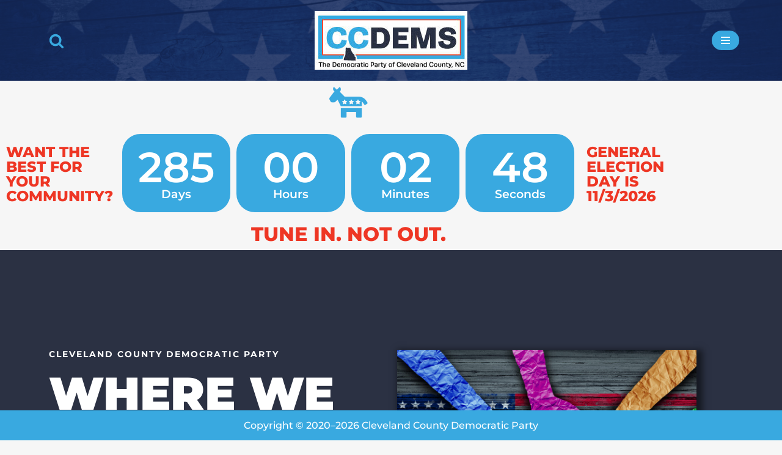

--- FILE ---
content_type: text/html; charset=UTF-8
request_url: https://clevelandcountydemocraticparty.com/
body_size: 26822
content:
<!DOCTYPE html>
<html lang="en-US">

<head>
	
	<meta charset="UTF-8">
	<meta name="viewport" content="width=device-width, initial-scale=1, minimum-scale=1">
	<link rel="profile" href="http://gmpg.org/xfn/11">
		<link rel="dns-prefetch" href="//cdn.hu-manity.co" />
		<!-- Cookie Compliance -->
		<script type="text/javascript">var huOptions = {"appID":"clevelandcountydemocraticpa-1aa2733","currentLanguage":"en","blocking":false,"globalCookie":false,"isAdmin":false,"privacyConsent":true,"forms":[]};</script>
		<script type="text/javascript" src="https://cdn.hu-manity.co/hu-banner.min.js"></script><meta name='robots' content='index, follow, max-image-preview:large, max-snippet:-1, max-video-preview:-1' />
	<style>img:is([sizes="auto" i], [sizes^="auto," i]) { contain-intrinsic-size: 3000px 1500px }</style>
	
	<!-- This site is optimized with the Yoast SEO Premium plugin v26.6 (Yoast SEO v26.8) - https://yoast.com/product/yoast-seo-premium-wordpress/ -->
	<title>Homepage - Cleveland County Democratic Party</title>
	<link rel="canonical" href="https://clevelandcountydemocraticparty.com/" />
	<meta property="og:locale" content="en_US" />
	<meta property="og:type" content="website" />
	<meta property="og:title" content="Homepage" />
	<meta property="og:description" content="WANT THE BEST FOR YOUR COMMUNITY? Days Hours Minutes Seconds GENERAL ELECTION DAY IS 11/3/2026 TUNE IN. NOT OUT. CLEVELAND COUNTY DEMOCRATIC PARTY Where we stand Health care is a&hellip;&nbsp;Read More &raquo;Homepage" />
	<meta property="og:url" content="https://clevelandcountydemocraticparty.com/" />
	<meta property="og:site_name" content="Cleveland County Democratic Party" />
	<meta property="article:publisher" content="https://www.facebook.com/ClevelandCountyDems" />
	<meta property="article:modified_time" content="2025-11-13T04:15:12+00:00" />
	<meta property="og:image" content="https://clevelandcountydemocraticparty.com/wp-content/uploads/2020/05/AdobeStock_170738678-scaled.jpeg" />
	<meta property="og:image:width" content="2557" />
	<meta property="og:image:height" content="2560" />
	<meta property="og:image:type" content="image/jpeg" />
	<meta name="twitter:card" content="summary_large_image" />
	<meta name="twitter:site" content="@ClevelandDems" />
	<script type="application/ld+json" class="yoast-schema-graph">{"@context":"https://schema.org","@graph":[{"@type":"WebPage","@id":"https://clevelandcountydemocraticparty.com/","url":"https://clevelandcountydemocraticparty.com/","name":"Homepage - Cleveland County Democratic Party","isPartOf":{"@id":"https://clevelandcountydemocraticparty.com/#website"},"about":{"@id":"https://clevelandcountydemocraticparty.com/#organization"},"primaryImageOfPage":{"@id":"https://clevelandcountydemocraticparty.com/#primaryimage"},"image":{"@id":"https://clevelandcountydemocraticparty.com/#primaryimage"},"thumbnailUrl":"https://clevelandcountydemocraticparty.com/wp-content/uploads/2020/05/AdobeStock_170738678-1024x1024.jpeg","datePublished":"2019-04-02T16:58:44+00:00","dateModified":"2025-11-13T04:15:12+00:00","breadcrumb":{"@id":"https://clevelandcountydemocraticparty.com/#breadcrumb"},"inLanguage":"en-US","potentialAction":[{"@type":"ReadAction","target":["https://clevelandcountydemocraticparty.com/"]}]},{"@type":"ImageObject","inLanguage":"en-US","@id":"https://clevelandcountydemocraticparty.com/#primaryimage","url":"https://clevelandcountydemocraticparty.com/wp-content/uploads/2020/05/AdobeStock_170738678-1024x1024.jpeg","contentUrl":"https://clevelandcountydemocraticparty.com/wp-content/uploads/2020/05/AdobeStock_170738678-1024x1024.jpeg"},{"@type":"BreadcrumbList","@id":"https://clevelandcountydemocraticparty.com/#breadcrumb","itemListElement":[{"@type":"ListItem","position":1,"name":"Home"}]},{"@type":"WebSite","@id":"https://clevelandcountydemocraticparty.com/#website","url":"https://clevelandcountydemocraticparty.com/","name":"Cleveland County Democratic Party","description":"We&#039;ve Got Your Back","publisher":{"@id":"https://clevelandcountydemocraticparty.com/#organization"},"potentialAction":[{"@type":"SearchAction","target":{"@type":"EntryPoint","urlTemplate":"https://clevelandcountydemocraticparty.com/?s={search_term_string}"},"query-input":{"@type":"PropertyValueSpecification","valueRequired":true,"valueName":"search_term_string"}}],"inLanguage":"en-US"},{"@type":"Organization","@id":"https://clevelandcountydemocraticparty.com/#organization","name":"Cleveland County Democratic Party","url":"https://clevelandcountydemocraticparty.com/","logo":{"@type":"ImageObject","inLanguage":"en-US","@id":"https://clevelandcountydemocraticparty.com/#/schema/logo/image/","url":"https://clevelandcountydemocraticparty.com/wp-content/uploads/2020/06/cropped-CCDEMS-rect-logo-red-inner-border-and-NC-description-250x96-1.jpg","contentUrl":"https://clevelandcountydemocraticparty.com/wp-content/uploads/2020/06/cropped-CCDEMS-rect-logo-red-inner-border-and-NC-description-250x96-1.jpg","width":250,"height":96,"caption":"Cleveland County Democratic Party"},"image":{"@id":"https://clevelandcountydemocraticparty.com/#/schema/logo/image/"},"sameAs":["https://www.facebook.com/ClevelandCountyDems","https://x.com/ClevelandDems","https://www.instagram.com/clevelandcountydems/"]}]}</script>
	<!-- / Yoast SEO Premium plugin. -->


<link rel='dns-prefetch' href='//stats.wp.com' />
<link rel='dns-prefetch' href='//fonts.googleapis.com' />
<link rel="alternate" type="application/rss+xml" title="Cleveland County Democratic Party &raquo; Feed" href="https://clevelandcountydemocraticparty.com/feed/" />
<link rel="alternate" type="application/rss+xml" title="Cleveland County Democratic Party &raquo; Comments Feed" href="https://clevelandcountydemocraticparty.com/comments/feed/" />
<link rel="alternate" type="text/calendar" title="Cleveland County Democratic Party &raquo; iCal Feed" href="https://clevelandcountydemocraticparty.com/events/?ical=1" />
<script>
window._wpemojiSettings = {"baseUrl":"https:\/\/s.w.org\/images\/core\/emoji\/16.0.1\/72x72\/","ext":".png","svgUrl":"https:\/\/s.w.org\/images\/core\/emoji\/16.0.1\/svg\/","svgExt":".svg","source":{"concatemoji":"https:\/\/clevelandcountydemocraticparty.com\/wp-includes\/js\/wp-emoji-release.min.js?ver=6.8.3"}};
/*! This file is auto-generated */
!function(s,n){var o,i,e;function c(e){try{var t={supportTests:e,timestamp:(new Date).valueOf()};sessionStorage.setItem(o,JSON.stringify(t))}catch(e){}}function p(e,t,n){e.clearRect(0,0,e.canvas.width,e.canvas.height),e.fillText(t,0,0);var t=new Uint32Array(e.getImageData(0,0,e.canvas.width,e.canvas.height).data),a=(e.clearRect(0,0,e.canvas.width,e.canvas.height),e.fillText(n,0,0),new Uint32Array(e.getImageData(0,0,e.canvas.width,e.canvas.height).data));return t.every(function(e,t){return e===a[t]})}function u(e,t){e.clearRect(0,0,e.canvas.width,e.canvas.height),e.fillText(t,0,0);for(var n=e.getImageData(16,16,1,1),a=0;a<n.data.length;a++)if(0!==n.data[a])return!1;return!0}function f(e,t,n,a){switch(t){case"flag":return n(e,"\ud83c\udff3\ufe0f\u200d\u26a7\ufe0f","\ud83c\udff3\ufe0f\u200b\u26a7\ufe0f")?!1:!n(e,"\ud83c\udde8\ud83c\uddf6","\ud83c\udde8\u200b\ud83c\uddf6")&&!n(e,"\ud83c\udff4\udb40\udc67\udb40\udc62\udb40\udc65\udb40\udc6e\udb40\udc67\udb40\udc7f","\ud83c\udff4\u200b\udb40\udc67\u200b\udb40\udc62\u200b\udb40\udc65\u200b\udb40\udc6e\u200b\udb40\udc67\u200b\udb40\udc7f");case"emoji":return!a(e,"\ud83e\udedf")}return!1}function g(e,t,n,a){var r="undefined"!=typeof WorkerGlobalScope&&self instanceof WorkerGlobalScope?new OffscreenCanvas(300,150):s.createElement("canvas"),o=r.getContext("2d",{willReadFrequently:!0}),i=(o.textBaseline="top",o.font="600 32px Arial",{});return e.forEach(function(e){i[e]=t(o,e,n,a)}),i}function t(e){var t=s.createElement("script");t.src=e,t.defer=!0,s.head.appendChild(t)}"undefined"!=typeof Promise&&(o="wpEmojiSettingsSupports",i=["flag","emoji"],n.supports={everything:!0,everythingExceptFlag:!0},e=new Promise(function(e){s.addEventListener("DOMContentLoaded",e,{once:!0})}),new Promise(function(t){var n=function(){try{var e=JSON.parse(sessionStorage.getItem(o));if("object"==typeof e&&"number"==typeof e.timestamp&&(new Date).valueOf()<e.timestamp+604800&&"object"==typeof e.supportTests)return e.supportTests}catch(e){}return null}();if(!n){if("undefined"!=typeof Worker&&"undefined"!=typeof OffscreenCanvas&&"undefined"!=typeof URL&&URL.createObjectURL&&"undefined"!=typeof Blob)try{var e="postMessage("+g.toString()+"("+[JSON.stringify(i),f.toString(),p.toString(),u.toString()].join(",")+"));",a=new Blob([e],{type:"text/javascript"}),r=new Worker(URL.createObjectURL(a),{name:"wpTestEmojiSupports"});return void(r.onmessage=function(e){c(n=e.data),r.terminate(),t(n)})}catch(e){}c(n=g(i,f,p,u))}t(n)}).then(function(e){for(var t in e)n.supports[t]=e[t],n.supports.everything=n.supports.everything&&n.supports[t],"flag"!==t&&(n.supports.everythingExceptFlag=n.supports.everythingExceptFlag&&n.supports[t]);n.supports.everythingExceptFlag=n.supports.everythingExceptFlag&&!n.supports.flag,n.DOMReady=!1,n.readyCallback=function(){n.DOMReady=!0}}).then(function(){return e}).then(function(){var e;n.supports.everything||(n.readyCallback(),(e=n.source||{}).concatemoji?t(e.concatemoji):e.wpemoji&&e.twemoji&&(t(e.twemoji),t(e.wpemoji)))}))}((window,document),window._wpemojiSettings);
</script>
<style id='wp-emoji-styles-inline-css'>

	img.wp-smiley, img.emoji {
		display: inline !important;
		border: none !important;
		box-shadow: none !important;
		height: 1em !important;
		width: 1em !important;
		margin: 0 0.07em !important;
		vertical-align: -0.1em !important;
		background: none !important;
		padding: 0 !important;
	}
</style>
<style id='classic-theme-styles-inline-css'>
/*! This file is auto-generated */
.wp-block-button__link{color:#fff;background-color:#32373c;border-radius:9999px;box-shadow:none;text-decoration:none;padding:calc(.667em + 2px) calc(1.333em + 2px);font-size:1.125em}.wp-block-file__button{background:#32373c;color:#fff;text-decoration:none}
</style>
<style id='sign-up-sheets-sheet-style-inline-css'>
/*!***************************************************************************************************************************************************************************************************************************************!*\
  !*** css ./node_modules/css-loader/dist/cjs.js??ruleSet[1].rules[3].use[1]!./node_modules/postcss-loader/dist/cjs.js??ruleSet[1].rules[3].use[2]!./node_modules/sass-loader/dist/cjs.js??ruleSet[1].rules[3].use[3]!./src/style.scss ***!
  \***************************************************************************************************************************************************************************************************************************************/


</style>
<link rel='stylesheet' id='mediaelement-css' href='https://clevelandcountydemocraticparty.com/wp-includes/js/mediaelement/mediaelementplayer-legacy.min.css?ver=4.2.17' media='all' />
<link rel='stylesheet' id='wp-mediaelement-css' href='https://clevelandcountydemocraticparty.com/wp-includes/js/mediaelement/wp-mediaelement.min.css?ver=6.8.3' media='all' />
<style id='jetpack-sharing-buttons-style-inline-css'>
.jetpack-sharing-buttons__services-list{display:flex;flex-direction:row;flex-wrap:wrap;gap:0;list-style-type:none;margin:5px;padding:0}.jetpack-sharing-buttons__services-list.has-small-icon-size{font-size:12px}.jetpack-sharing-buttons__services-list.has-normal-icon-size{font-size:16px}.jetpack-sharing-buttons__services-list.has-large-icon-size{font-size:24px}.jetpack-sharing-buttons__services-list.has-huge-icon-size{font-size:36px}@media print{.jetpack-sharing-buttons__services-list{display:none!important}}.editor-styles-wrapper .wp-block-jetpack-sharing-buttons{gap:0;padding-inline-start:0}ul.jetpack-sharing-buttons__services-list.has-background{padding:1.25em 2.375em}
</style>
<style id='global-styles-inline-css'>
:root{--wp--preset--aspect-ratio--square: 1;--wp--preset--aspect-ratio--4-3: 4/3;--wp--preset--aspect-ratio--3-4: 3/4;--wp--preset--aspect-ratio--3-2: 3/2;--wp--preset--aspect-ratio--2-3: 2/3;--wp--preset--aspect-ratio--16-9: 16/9;--wp--preset--aspect-ratio--9-16: 9/16;--wp--preset--color--black: #000000;--wp--preset--color--cyan-bluish-gray: #abb8c3;--wp--preset--color--white: #ffffff;--wp--preset--color--pale-pink: #f78da7;--wp--preset--color--vivid-red: #cf2e2e;--wp--preset--color--luminous-vivid-orange: #ff6900;--wp--preset--color--luminous-vivid-amber: #fcb900;--wp--preset--color--light-green-cyan: #7bdcb5;--wp--preset--color--vivid-green-cyan: #00d084;--wp--preset--color--pale-cyan-blue: #8ed1fc;--wp--preset--color--vivid-cyan-blue: #0693e3;--wp--preset--color--vivid-purple: #9b51e0;--wp--preset--color--neve-link-color: var(--nv-primary-accent);--wp--preset--color--neve-link-hover-color: var(--nv-secondary-accent);--wp--preset--color--nv-site-bg: var(--nv-site-bg);--wp--preset--color--nv-light-bg: var(--nv-light-bg);--wp--preset--color--nv-dark-bg: var(--nv-dark-bg);--wp--preset--color--neve-text-color: var(--nv-text-color);--wp--preset--color--nv-text-dark-bg: var(--nv-text-dark-bg);--wp--preset--color--nv-c-1: var(--nv-c-1);--wp--preset--color--nv-c-2: var(--nv-c-2);--wp--preset--color--custom-1: var(--custom-1);--wp--preset--gradient--vivid-cyan-blue-to-vivid-purple: linear-gradient(135deg,rgba(6,147,227,1) 0%,rgb(155,81,224) 100%);--wp--preset--gradient--light-green-cyan-to-vivid-green-cyan: linear-gradient(135deg,rgb(122,220,180) 0%,rgb(0,208,130) 100%);--wp--preset--gradient--luminous-vivid-amber-to-luminous-vivid-orange: linear-gradient(135deg,rgba(252,185,0,1) 0%,rgba(255,105,0,1) 100%);--wp--preset--gradient--luminous-vivid-orange-to-vivid-red: linear-gradient(135deg,rgba(255,105,0,1) 0%,rgb(207,46,46) 100%);--wp--preset--gradient--very-light-gray-to-cyan-bluish-gray: linear-gradient(135deg,rgb(238,238,238) 0%,rgb(169,184,195) 100%);--wp--preset--gradient--cool-to-warm-spectrum: linear-gradient(135deg,rgb(74,234,220) 0%,rgb(151,120,209) 20%,rgb(207,42,186) 40%,rgb(238,44,130) 60%,rgb(251,105,98) 80%,rgb(254,248,76) 100%);--wp--preset--gradient--blush-light-purple: linear-gradient(135deg,rgb(255,206,236) 0%,rgb(152,150,240) 100%);--wp--preset--gradient--blush-bordeaux: linear-gradient(135deg,rgb(254,205,165) 0%,rgb(254,45,45) 50%,rgb(107,0,62) 100%);--wp--preset--gradient--luminous-dusk: linear-gradient(135deg,rgb(255,203,112) 0%,rgb(199,81,192) 50%,rgb(65,88,208) 100%);--wp--preset--gradient--pale-ocean: linear-gradient(135deg,rgb(255,245,203) 0%,rgb(182,227,212) 50%,rgb(51,167,181) 100%);--wp--preset--gradient--electric-grass: linear-gradient(135deg,rgb(202,248,128) 0%,rgb(113,206,126) 100%);--wp--preset--gradient--midnight: linear-gradient(135deg,rgb(2,3,129) 0%,rgb(40,116,252) 100%);--wp--preset--font-size--small: 13px;--wp--preset--font-size--medium: 20px;--wp--preset--font-size--large: 36px;--wp--preset--font-size--x-large: 42px;--wp--preset--spacing--20: 0.44rem;--wp--preset--spacing--30: 0.67rem;--wp--preset--spacing--40: 1rem;--wp--preset--spacing--50: 1.5rem;--wp--preset--spacing--60: 2.25rem;--wp--preset--spacing--70: 3.38rem;--wp--preset--spacing--80: 5.06rem;--wp--preset--shadow--natural: 6px 6px 9px rgba(0, 0, 0, 0.2);--wp--preset--shadow--deep: 12px 12px 50px rgba(0, 0, 0, 0.4);--wp--preset--shadow--sharp: 6px 6px 0px rgba(0, 0, 0, 0.2);--wp--preset--shadow--outlined: 6px 6px 0px -3px rgba(255, 255, 255, 1), 6px 6px rgba(0, 0, 0, 1);--wp--preset--shadow--crisp: 6px 6px 0px rgba(0, 0, 0, 1);}:where(.is-layout-flex){gap: 0.5em;}:where(.is-layout-grid){gap: 0.5em;}body .is-layout-flex{display: flex;}.is-layout-flex{flex-wrap: wrap;align-items: center;}.is-layout-flex > :is(*, div){margin: 0;}body .is-layout-grid{display: grid;}.is-layout-grid > :is(*, div){margin: 0;}:where(.wp-block-columns.is-layout-flex){gap: 2em;}:where(.wp-block-columns.is-layout-grid){gap: 2em;}:where(.wp-block-post-template.is-layout-flex){gap: 1.25em;}:where(.wp-block-post-template.is-layout-grid){gap: 1.25em;}.has-black-color{color: var(--wp--preset--color--black) !important;}.has-cyan-bluish-gray-color{color: var(--wp--preset--color--cyan-bluish-gray) !important;}.has-white-color{color: var(--wp--preset--color--white) !important;}.has-pale-pink-color{color: var(--wp--preset--color--pale-pink) !important;}.has-vivid-red-color{color: var(--wp--preset--color--vivid-red) !important;}.has-luminous-vivid-orange-color{color: var(--wp--preset--color--luminous-vivid-orange) !important;}.has-luminous-vivid-amber-color{color: var(--wp--preset--color--luminous-vivid-amber) !important;}.has-light-green-cyan-color{color: var(--wp--preset--color--light-green-cyan) !important;}.has-vivid-green-cyan-color{color: var(--wp--preset--color--vivid-green-cyan) !important;}.has-pale-cyan-blue-color{color: var(--wp--preset--color--pale-cyan-blue) !important;}.has-vivid-cyan-blue-color{color: var(--wp--preset--color--vivid-cyan-blue) !important;}.has-vivid-purple-color{color: var(--wp--preset--color--vivid-purple) !important;}.has-neve-link-color-color{color: var(--wp--preset--color--neve-link-color) !important;}.has-neve-link-hover-color-color{color: var(--wp--preset--color--neve-link-hover-color) !important;}.has-nv-site-bg-color{color: var(--wp--preset--color--nv-site-bg) !important;}.has-nv-light-bg-color{color: var(--wp--preset--color--nv-light-bg) !important;}.has-nv-dark-bg-color{color: var(--wp--preset--color--nv-dark-bg) !important;}.has-neve-text-color-color{color: var(--wp--preset--color--neve-text-color) !important;}.has-nv-text-dark-bg-color{color: var(--wp--preset--color--nv-text-dark-bg) !important;}.has-nv-c-1-color{color: var(--wp--preset--color--nv-c-1) !important;}.has-nv-c-2-color{color: var(--wp--preset--color--nv-c-2) !important;}.has-custom-1-color{color: var(--wp--preset--color--custom-1) !important;}.has-black-background-color{background-color: var(--wp--preset--color--black) !important;}.has-cyan-bluish-gray-background-color{background-color: var(--wp--preset--color--cyan-bluish-gray) !important;}.has-white-background-color{background-color: var(--wp--preset--color--white) !important;}.has-pale-pink-background-color{background-color: var(--wp--preset--color--pale-pink) !important;}.has-vivid-red-background-color{background-color: var(--wp--preset--color--vivid-red) !important;}.has-luminous-vivid-orange-background-color{background-color: var(--wp--preset--color--luminous-vivid-orange) !important;}.has-luminous-vivid-amber-background-color{background-color: var(--wp--preset--color--luminous-vivid-amber) !important;}.has-light-green-cyan-background-color{background-color: var(--wp--preset--color--light-green-cyan) !important;}.has-vivid-green-cyan-background-color{background-color: var(--wp--preset--color--vivid-green-cyan) !important;}.has-pale-cyan-blue-background-color{background-color: var(--wp--preset--color--pale-cyan-blue) !important;}.has-vivid-cyan-blue-background-color{background-color: var(--wp--preset--color--vivid-cyan-blue) !important;}.has-vivid-purple-background-color{background-color: var(--wp--preset--color--vivid-purple) !important;}.has-neve-link-color-background-color{background-color: var(--wp--preset--color--neve-link-color) !important;}.has-neve-link-hover-color-background-color{background-color: var(--wp--preset--color--neve-link-hover-color) !important;}.has-nv-site-bg-background-color{background-color: var(--wp--preset--color--nv-site-bg) !important;}.has-nv-light-bg-background-color{background-color: var(--wp--preset--color--nv-light-bg) !important;}.has-nv-dark-bg-background-color{background-color: var(--wp--preset--color--nv-dark-bg) !important;}.has-neve-text-color-background-color{background-color: var(--wp--preset--color--neve-text-color) !important;}.has-nv-text-dark-bg-background-color{background-color: var(--wp--preset--color--nv-text-dark-bg) !important;}.has-nv-c-1-background-color{background-color: var(--wp--preset--color--nv-c-1) !important;}.has-nv-c-2-background-color{background-color: var(--wp--preset--color--nv-c-2) !important;}.has-custom-1-background-color{background-color: var(--wp--preset--color--custom-1) !important;}.has-black-border-color{border-color: var(--wp--preset--color--black) !important;}.has-cyan-bluish-gray-border-color{border-color: var(--wp--preset--color--cyan-bluish-gray) !important;}.has-white-border-color{border-color: var(--wp--preset--color--white) !important;}.has-pale-pink-border-color{border-color: var(--wp--preset--color--pale-pink) !important;}.has-vivid-red-border-color{border-color: var(--wp--preset--color--vivid-red) !important;}.has-luminous-vivid-orange-border-color{border-color: var(--wp--preset--color--luminous-vivid-orange) !important;}.has-luminous-vivid-amber-border-color{border-color: var(--wp--preset--color--luminous-vivid-amber) !important;}.has-light-green-cyan-border-color{border-color: var(--wp--preset--color--light-green-cyan) !important;}.has-vivid-green-cyan-border-color{border-color: var(--wp--preset--color--vivid-green-cyan) !important;}.has-pale-cyan-blue-border-color{border-color: var(--wp--preset--color--pale-cyan-blue) !important;}.has-vivid-cyan-blue-border-color{border-color: var(--wp--preset--color--vivid-cyan-blue) !important;}.has-vivid-purple-border-color{border-color: var(--wp--preset--color--vivid-purple) !important;}.has-neve-link-color-border-color{border-color: var(--wp--preset--color--neve-link-color) !important;}.has-neve-link-hover-color-border-color{border-color: var(--wp--preset--color--neve-link-hover-color) !important;}.has-nv-site-bg-border-color{border-color: var(--wp--preset--color--nv-site-bg) !important;}.has-nv-light-bg-border-color{border-color: var(--wp--preset--color--nv-light-bg) !important;}.has-nv-dark-bg-border-color{border-color: var(--wp--preset--color--nv-dark-bg) !important;}.has-neve-text-color-border-color{border-color: var(--wp--preset--color--neve-text-color) !important;}.has-nv-text-dark-bg-border-color{border-color: var(--wp--preset--color--nv-text-dark-bg) !important;}.has-nv-c-1-border-color{border-color: var(--wp--preset--color--nv-c-1) !important;}.has-nv-c-2-border-color{border-color: var(--wp--preset--color--nv-c-2) !important;}.has-custom-1-border-color{border-color: var(--wp--preset--color--custom-1) !important;}.has-vivid-cyan-blue-to-vivid-purple-gradient-background{background: var(--wp--preset--gradient--vivid-cyan-blue-to-vivid-purple) !important;}.has-light-green-cyan-to-vivid-green-cyan-gradient-background{background: var(--wp--preset--gradient--light-green-cyan-to-vivid-green-cyan) !important;}.has-luminous-vivid-amber-to-luminous-vivid-orange-gradient-background{background: var(--wp--preset--gradient--luminous-vivid-amber-to-luminous-vivid-orange) !important;}.has-luminous-vivid-orange-to-vivid-red-gradient-background{background: var(--wp--preset--gradient--luminous-vivid-orange-to-vivid-red) !important;}.has-very-light-gray-to-cyan-bluish-gray-gradient-background{background: var(--wp--preset--gradient--very-light-gray-to-cyan-bluish-gray) !important;}.has-cool-to-warm-spectrum-gradient-background{background: var(--wp--preset--gradient--cool-to-warm-spectrum) !important;}.has-blush-light-purple-gradient-background{background: var(--wp--preset--gradient--blush-light-purple) !important;}.has-blush-bordeaux-gradient-background{background: var(--wp--preset--gradient--blush-bordeaux) !important;}.has-luminous-dusk-gradient-background{background: var(--wp--preset--gradient--luminous-dusk) !important;}.has-pale-ocean-gradient-background{background: var(--wp--preset--gradient--pale-ocean) !important;}.has-electric-grass-gradient-background{background: var(--wp--preset--gradient--electric-grass) !important;}.has-midnight-gradient-background{background: var(--wp--preset--gradient--midnight) !important;}.has-small-font-size{font-size: var(--wp--preset--font-size--small) !important;}.has-medium-font-size{font-size: var(--wp--preset--font-size--medium) !important;}.has-large-font-size{font-size: var(--wp--preset--font-size--large) !important;}.has-x-large-font-size{font-size: var(--wp--preset--font-size--x-large) !important;}
:where(.wp-block-post-template.is-layout-flex){gap: 1.25em;}:where(.wp-block-post-template.is-layout-grid){gap: 1.25em;}
:where(.wp-block-columns.is-layout-flex){gap: 2em;}:where(.wp-block-columns.is-layout-grid){gap: 2em;}
:root :where(.wp-block-pullquote){font-size: 1.5em;line-height: 1.6;}
</style>
<link rel='stylesheet' id='wpautoterms_css-css' href='https://clevelandcountydemocraticparty.com/wp-content/plugins/auto-terms-of-service-and-privacy-policy/css/wpautoterms.css?ver=6.8.3' media='all' />
<link rel='stylesheet' id='wpa-css-css' href='https://clevelandcountydemocraticparty.com/wp-content/plugins/honeypot/includes/css/wpa.css?ver=2.3.04' media='all' />
<link rel='stylesheet' id='tribe-events-v2-single-skeleton-css' href='https://clevelandcountydemocraticparty.com/wp-content/plugins/the-events-calendar/build/css/tribe-events-single-skeleton.css?ver=6.15.14' media='all' />
<link rel='stylesheet' id='tribe-events-v2-single-skeleton-full-css' href='https://clevelandcountydemocraticparty.com/wp-content/plugins/the-events-calendar/build/css/tribe-events-single-full.css?ver=6.15.14' media='all' />
<link rel='stylesheet' id='tec-events-elementor-widgets-base-styles-css' href='https://clevelandcountydemocraticparty.com/wp-content/plugins/the-events-calendar/build/css/integrations/plugins/elementor/widgets/widget-base.css?ver=6.15.14' media='all' />
<link rel='stylesheet' id='wp-components-css' href='https://clevelandcountydemocraticparty.com/wp-includes/css/dist/components/style.min.css?ver=6.8.3' media='all' />
<link rel='stylesheet' id='godaddy-styles-css' href='https://clevelandcountydemocraticparty.com/wp-content/mu-plugins/vendor/wpex/godaddy-launch/includes/Dependencies/GoDaddy/Styles/build/latest.css?ver=2.0.2' media='all' />
<link rel='stylesheet' id='neve-style-css' href='https://clevelandcountydemocraticparty.com/wp-content/themes/neve/style-main-new.min.css?ver=4.2.2' media='all' />
<style id='neve-style-inline-css'>
.is-menu-sidebar .header-menu-sidebar { visibility: visible; }.is-menu-sidebar.menu_sidebar_slide_left .header-menu-sidebar { transform: translate3d(0, 0, 0); left: 0; }.is-menu-sidebar.menu_sidebar_slide_right .header-menu-sidebar { transform: translate3d(0, 0, 0); right: 0; }.is-menu-sidebar.menu_sidebar_pull_right .header-menu-sidebar, .is-menu-sidebar.menu_sidebar_pull_left .header-menu-sidebar { transform: translateX(0); }.is-menu-sidebar.menu_sidebar_dropdown .header-menu-sidebar { height: auto; }.is-menu-sidebar.menu_sidebar_dropdown .header-menu-sidebar-inner { max-height: 400px; padding: 20px 0; }.is-menu-sidebar.menu_sidebar_full_canvas .header-menu-sidebar { opacity: 1; }.header-menu-sidebar .menu-item-nav-search:not(.floating) { pointer-events: none; }.header-menu-sidebar .menu-item-nav-search .is-menu-sidebar { pointer-events: unset; }
.nv-meta-list li.meta:not(:last-child):after { content:"/" }.nv-meta-list .no-mobile{
			display:none;
		}.nv-meta-list li.last::after{
			content: ""!important;
		}@media (min-width: 769px) {
			.nv-meta-list .no-mobile {
				display: inline-block;
			}
			.nv-meta-list li.last:not(:last-child)::after {
		 		content: "/" !important;
			}
		}
.nav-ul li .caret svg, .nav-ul li .caret img{width:var(--smiconsize, 0.5em);height:var(--smiconsize, 0.5em);}.nav-ul .sub-menu li {border-style: var(--itembstyle);}
 :root{ --container: 749px;--postwidth:100%; --primarybtnbg: #39a9e0; --secondarybtnbg: #fccc00; --primarybtnhoverbg: #0081c0; --secondarybtnhoverbg: #fca400; --primarybtncolor: #ffffff; --secondarybtncolor: #ff0000; --primarybtnhovercolor: #ffffff; --secondarybtnhovercolor: #000000;--primarybtnborderradius:99px;--secondarybtnborderradius:3px;--btnpadding:13px 15px;--primarybtnpadding:13px 15px;--secondarybtnpadding:13px 15px; --bodyfontfamily: Montserrat; --bodyfontsize: 15px; --bodylineheight: 1.6em; --bodyletterspacing: 0px; --bodyfontweight: 600; --bodytexttransform: none; --headingsfontfamily: Montserrat; --h1fontsize: 1.5em; --h1fontweight: 800; --h1lineheight: 1.6em; --h1letterspacing: 0px; --h1texttransform: uppercase; --h2fontsize: 1.3em; --h2fontweight: 800; --h2lineheight: 1.6em; --h2letterspacing: 0px; --h2texttransform: uppercase; --h3fontsize: 1.1em; --h3fontweight: 800; --h3lineheight: 1.6em; --h3letterspacing: 0px; --h3texttransform: uppercase; --h4fontsize: 1em; --h4fontweight: 800; --h4lineheight: 1.6em; --h4letterspacing: 0px; --h4texttransform: uppercase; --h5fontsize: 0.75em; --h5fontweight: 800; --h5lineheight: 1.6em; --h5letterspacing: 0px; --h5texttransform: uppercase; --h6fontsize: 0.75em; --h6fontweight: 800; --h6lineheight: 1.6em; --h6letterspacing: 0px; --h6texttransform: uppercase;--formfieldborderwidth:2px;--formfieldborderradius:3px; --formfieldbgcolor: var(--nv-site-bg); --formfieldbordercolor: #dddddd; --formfieldcolor: var(--nv-text-color);--formfieldpadding:10px 12px; } .nv-index-posts{ --borderradius:0px; } .has-neve-button-color-color{ color: #39a9e0!important; } .has-neve-button-color-background-color{ background-color: #39a9e0!important; } .single-post-container .alignfull > [class*="__inner-container"], .single-post-container .alignwide > [class*="__inner-container"]{ max-width:719px } .nv-meta-list{ --avatarsize: 20px; } .single .nv-meta-list{ --avatarsize: 20px; } .nv-post-cover{ --height: 250px;--padding:40px 15px;--justify: flex-start; --textalign: left; --valign: center; } .nv-post-cover .nv-title-meta-wrap, .nv-page-title-wrap, .entry-header{ --textalign: left; } .nv-is-boxed.nv-title-meta-wrap{ --padding:40px 15px; --bgcolor: var(--nv-dark-bg); } .nv-overlay{ --opacity: 50; --blendmode: normal; } .nv-is-boxed.nv-comments-wrap{ --padding:20px; } .nv-is-boxed.comment-respond{ --padding:20px; } .single:not(.single-product), .page{ --c-vspace:0 0 0 0;; } .scroll-to-top{ --color: #ffffff;--padding:8px 10px; --borderradius: 5px; --bgcolor: #cacbd0; --hovercolor: #ffffff; --hoverbgcolor: #929295;--size:16px; } .global-styled{ --bgcolor: var(--nv-site-bg); } .header-top{ --rowbcolor: var(--nv-light-bg); --color: var(--nv-text-color); --bgcolor: #f0f0f0; } .header-main{ --rowbwidth:0px; --rowbcolor: var(--nv-light-bg); --color: #000000; --overlaycolor: #14295d;--bgimage:url("https://clevelandcountydemocraticparty.com/wp-content/uploads/2021/03/AdobeStock_209293723-scaled.jpeg");--bgposition:50% 36%;;--bgattachment:fixed;--bgoverlayopacity:0.85; } .header-bottom{ --rowbcolor: var(--nv-light-bg); --color: var(--nv-text-color); --bgcolor: #ffffff; } .header-menu-sidebar-bg{ --justify: flex-start; --textalign: left;--flexg: 1;--wrapdropdownwidth: auto; --color: var(--nv-text-color); --bgcolor: #ffffff; } .header-menu-sidebar{ width: 360px; } .builder-item--logo{ --maxwidth: 120px; --color: #39a9e0; --fs: 24px;--padding:10px 0;--margin:0; --textalign: center;--justify: center; } .builder-item--nav-icon,.header-menu-sidebar .close-sidebar-panel .navbar-toggle{ --bgcolor: #39a9e0; --color: #ffffff;--borderradius:1px;--borderwidth:0; } .builder-item--nav-icon{ --label-margin:0 5px 0 0;;--padding:10px 15px;--margin:0; } .builder-item--primary-menu{ --color: #2b3143; --hovercolor: #39a9e0; --hovertextcolor: var(--nv-text-color); --activecolor: #2b3143; --spacing: 20px; --height: 25px; --smiconsize: 7px;--padding:0;--margin:0; --fontsize: 1em; --lineheight: 1.6; --letterspacing: 0px; --fontweight: 500; --texttransform: none; --iconsize: 1em; } .builder-item--primary-menu .sub-menu{ --bstyle: none; --itembstyle: none; } .hfg-is-group.has-primary-menu .inherit-ff{ --inheritedfw: 500; } .builder-item--header_search_responsive{ --iconsize: 25px; --color: #39a9e0; --hovercolor: #0081c0; --formfieldfontsize: 14px;--formfieldborderwidth:2px;--formfieldborderradius:2px; --height: 40px;--padding:0 10px;--margin:0; } .footer-top-inner .row{ grid-template-columns:1fr 1fr 1fr; --valign: flex-start; } .footer-top{ --rowbcolor: var(--nv-light-bg); --color: #ffffff; --bgcolor: #39a9e0; } .footer-main-inner .row{ grid-template-columns:1fr 1fr 1fr; --valign: flex-start; } .footer-main{ --rowbcolor: var(--nv-light-bg); --color: var(--nv-text-color); --bgcolor: var(--nv-site-bg); } .footer-bottom-inner .row{ grid-template-columns:1fr; --valign: flex-start; } .footer-bottom{ --height:79px; --rowbcolor: var(--nv-light-bg); --color: #ffffff; --bgcolor: #39a9e0; } .builder-item--footer_copyright{ --color: #ffffff;--padding:0;--margin:0; --fontsize: 1em; --lineheight: 1.6; --letterspacing: 0px; --fontweight: 500; --texttransform: none; --iconsize: 1em; --textalign: left;--justify: flex-start; } .page_header-top{ --rowbcolor: var(--nv-light-bg); --color: var(--nv-text-color); --bgcolor: #2b3143; } .page_header-bottom{ --rowbcolor: var(--nv-light-bg); --color: var(--nv-text-color); --bgcolor: var(--nv-site-bg); } .nv-post-share a{ --iconsizesocial: 20px; --iconpaddingsocial: 15px; } .nv-post-share{ --iconalignsocial: left; --icongapsocial: 10px; } @media(min-width: 576px){ :root{ --container: 992px;--postwidth:100%;--btnpadding:13px 15px;--primarybtnpadding:13px 15px;--secondarybtnpadding:13px 15px; --bodyfontsize: 16px; --bodylineheight: 1.6em; --bodyletterspacing: 0px; --h1fontsize: 1.5em; --h1lineheight: 1.6em; --h1letterspacing: 0px; --h2fontsize: 1.3em; --h2lineheight: 1.6em; --h2letterspacing: 0px; --h3fontsize: 1.1em; --h3lineheight: 1.6em; --h3letterspacing: 0px; --h4fontsize: 1em; --h4lineheight: 1.6em; --h4letterspacing: 0px; --h5fontsize: 0.75em; --h5lineheight: 1.6em; --h5letterspacing: 0px; --h6fontsize: 0.75em; --h6lineheight: 1.6em; --h6letterspacing: 0px; } .single-post-container .alignfull > [class*="__inner-container"], .single-post-container .alignwide > [class*="__inner-container"]{ max-width:962px } .nv-meta-list{ --avatarsize: 20px; } .single .nv-meta-list{ --avatarsize: 20px; } .nv-post-cover{ --height: 320px;--padding:60px 30px;--justify: flex-start; --textalign: left; --valign: center; } .nv-post-cover .nv-title-meta-wrap, .nv-page-title-wrap, .entry-header{ --textalign: left; } .nv-is-boxed.nv-title-meta-wrap{ --padding:60px 30px; } .nv-is-boxed.nv-comments-wrap{ --padding:30px; } .nv-is-boxed.comment-respond{ --padding:30px; } .single:not(.single-product), .page{ --c-vspace:0 0 0 0;; } .scroll-to-top{ --padding:8px 10px;--size:16px; } .header-main{ --rowbwidth:0px; } .header-menu-sidebar-bg{ --justify: flex-start; --textalign: left;--flexg: 1;--wrapdropdownwidth: auto; } .header-menu-sidebar{ width: 360px; } .builder-item--logo{ --maxwidth: 120px; --fs: 24px;--padding:10px 0;--margin:0; --textalign: center;--justify: center; } .builder-item--nav-icon{ --label-margin:0 5px 0 0;;--padding:10px 15px;--margin:0; } .builder-item--primary-menu{ --spacing: 20px; --height: 25px; --smiconsize: 7px;--padding:0;--margin:0; --fontsize: 1em; --lineheight: 1.6; --letterspacing: 0px; --iconsize: 1em; } .builder-item--header_search_responsive{ --formfieldfontsize: 14px;--formfieldborderwidth:2px;--formfieldborderradius:2px; --height: 40px;--padding:0 10px;--margin:0; } .builder-item--footer_copyright{ --padding:0;--margin:0; --fontsize: 1em; --lineheight: 1.6; --letterspacing: 0px; --iconsize: 1em; --textalign: left;--justify: flex-start; } .nv-post-share a{ --iconsizesocial: 20px; --iconpaddingsocial: 15px; } .nv-post-share{ --iconalignsocial: left; --icongapsocial: 10px; } }@media(min-width: 960px){ :root{ --container: 1170px;--postwidth:100%;--btnpadding:13px 15px;--primarybtnpadding:13px 15px;--secondarybtnpadding:13px 15px; --bodyfontsize: 16px; --bodylineheight: 1.6em; --bodyletterspacing: 0px; --h1fontsize: 2em; --h1lineheight: 1.6em; --h1letterspacing: 0px; --h2fontsize: 1.75em; --h2lineheight: 1.6em; --h2letterspacing: 0px; --h3fontsize: 1.5em; --h3lineheight: 1.6em; --h3letterspacing: 0px; --h4fontsize: 1.25em; --h4lineheight: 1.6em; --h4letterspacing: 0px; --h5fontsize: 1em; --h5lineheight: 1.6em; --h5letterspacing: 0px; --h6fontsize: 1em; --h6lineheight: 1.6em; --h6letterspacing: 0px; } .nv-index-posts{ --postcoltemplate:35fr 65fr; } body:not(.single):not(.archive):not(.blog):not(.search):not(.error404) .neve-main > .container .col, body.post-type-archive-course .neve-main > .container .col, body.post-type-archive-llms_membership .neve-main > .container .col{ max-width: 100%; } body:not(.single):not(.archive):not(.blog):not(.search):not(.error404) .nv-sidebar-wrap, body.post-type-archive-course .nv-sidebar-wrap, body.post-type-archive-llms_membership .nv-sidebar-wrap{ max-width: 0%; } .neve-main > .archive-container .nv-index-posts.col{ max-width: 100%; } .neve-main > .archive-container .nv-sidebar-wrap{ max-width: 0%; } .neve-main > .single-post-container .nv-single-post-wrap.col{ max-width: 70%; } .single-post-container .alignfull > [class*="__inner-container"], .single-post-container .alignwide > [class*="__inner-container"]{ max-width:789px } .container-fluid.single-post-container .alignfull > [class*="__inner-container"], .container-fluid.single-post-container .alignwide > [class*="__inner-container"]{ max-width:calc(70% + 15px) } .neve-main > .single-post-container .nv-sidebar-wrap{ max-width: 30%; } .nv-meta-list{ --avatarsize: 20px; } .single .nv-meta-list{ --avatarsize: 20px; } .nv-post-cover{ --height: 400px;--padding:60px 40px;--justify: flex-start; --textalign: left; --valign: center; } .nv-post-cover .nv-title-meta-wrap, .nv-page-title-wrap, .entry-header{ --textalign: left; } .nv-is-boxed.nv-title-meta-wrap{ --padding:60px 40px; } .nv-is-boxed.nv-comments-wrap{ --padding:40px; } .nv-is-boxed.comment-respond{ --padding:40px; } .single:not(.single-product), .page{ --c-vspace:0 0 0 0;; } .scroll-to-top{ --padding:8px 10px;--size:20px; } .header-main{ --rowbwidth:0px; } .header-menu-sidebar-bg{ --justify: flex-start; --textalign: left;--flexg: 1;--wrapdropdownwidth: auto; } .header-menu-sidebar{ width: 360px; } .builder-item--logo{ --maxwidth: 250px; --fs: 24px;--padding:10px 0;--margin:0; --textalign: center;--justify: center; } .builder-item--nav-icon{ --label-margin:0 5px 0 0;;--padding:10px 15px;--margin:0; } .builder-item--primary-menu{ --spacing: 20px; --height: 25px; --smiconsize: 7px;--padding:0;--margin:0; --fontsize: 1em; --lineheight: 1.6; --letterspacing: 0px; --iconsize: 1em; } .builder-item--header_search_responsive{ --formfieldfontsize: 14px;--formfieldborderwidth:2px;--formfieldborderradius:2px; --height: 40px;--padding:0 10px;--margin:0; } .footer-top{ --height:42px; } .footer-bottom{ --height:40px; } .builder-item--footer_copyright{ --padding:0;--margin:0; --fontsize: 1em; --lineheight: 1.6; --letterspacing: 0px; --iconsize: 1em; --textalign: center;--justify: center; } .nv-post-share a{ --iconsizesocial: 20px; --iconpaddingsocial: 15px; } .nv-post-share{ --iconalignsocial: left; --icongapsocial: 10px; } .layout-alternative:nth-child(even){ --postcoltemplate:65fr 35fr; } }.nv-content-wrap .elementor a:not(.button):not(.wp-block-file__button){ text-decoration: none; }.scroll-to-top {right: 20px; border: none; position: fixed; bottom: 30px; display: none; opacity: 0; visibility: hidden; transition: opacity 0.3s ease-in-out, visibility 0.3s ease-in-out; align-items: center; justify-content: center; z-index: 999; } @supports (-webkit-overflow-scrolling: touch) { .scroll-to-top { bottom: 74px; } } .scroll-to-top.image { background-position: center; } .scroll-to-top .scroll-to-top-image { width: 100%; height: 100%; } .scroll-to-top .scroll-to-top-label { margin: 0; padding: 5px; } .scroll-to-top:hover { text-decoration: none; } .scroll-to-top.scroll-to-top-left {left: 20px; right: unset;} .scroll-to-top.scroll-show-mobile { display: flex; } @media (min-width: 960px) { .scroll-to-top { display: flex; } }.scroll-to-top { color: var(--color); padding: var(--padding); border-radius: var(--borderradius); background: var(--bgcolor); } .scroll-to-top:hover, .scroll-to-top:focus { color: var(--hovercolor); background: var(--hoverbgcolor); } .scroll-to-top-icon, .scroll-to-top.image .scroll-to-top-image { width: var(--size); height: var(--size); } .scroll-to-top-image { background-image: var(--bgimage); background-size: cover; }.has-custom-1-color {color:var(--custom-1) !important} .has-custom-1-background-color {background-color:var(--custom-1) !important}:root{--nv-primary-accent:#39a9e0;--nv-secondary-accent:#0081c0;--nv-site-bg:#f6f6f6;--nv-light-bg:#cacbd0;--nv-dark-bg:#2b3143;--nv-text-color:#525356;--nv-text-dark-bg:#ffffff;--nv-c-1:#ee3624;--nv-c-2:#929295;--nv-fallback-ff:Arial, Helvetica, sans-serif;--custom-1:#ffcc66;}
:root{--e-global-color-nvprimaryaccent:#39a9e0;--e-global-color-nvsecondaryaccent:#0081c0;--e-global-color-nvsitebg:#f6f6f6;--e-global-color-nvlightbg:#cacbd0;--e-global-color-nvdarkbg:#2b3143;--e-global-color-nvtextcolor:#525356;--e-global-color-nvtextdarkbg:#ffffff;--e-global-color-nvc1:#ee3624;--e-global-color-nvc2:#929295;--e-global-color-custom1:#ffcc66;}
</style>
<link rel='stylesheet' id='neve-blog-pro-css' href='https://clevelandcountydemocraticparty.com/wp-content/plugins/neve-pro-addon/includes/modules/blog_pro/assets/style.min.css?ver=3.2.4' media='all' />
<link rel='stylesheet' id='tablepress-default-css' href='https://clevelandcountydemocraticparty.com/wp-content/plugins/tablepress/css/build/default.css?ver=3.2.6' media='all' />
<link rel='stylesheet' id='elementor-icons-css' href='https://clevelandcountydemocraticparty.com/wp-content/plugins/elementor/assets/lib/eicons/css/elementor-icons.min.css?ver=5.46.0' media='all' />
<link rel='stylesheet' id='elementor-frontend-css' href='https://clevelandcountydemocraticparty.com/wp-content/plugins/elementor/assets/css/frontend.min.css?ver=3.34.2' media='all' />
<style id='elementor-frontend-inline-css'>
.elementor-lightbox{z-index:100000 !important;}
</style>
<link rel='stylesheet' id='elementor-post-130-css' href='https://clevelandcountydemocraticparty.com/wp-content/uploads/elementor/css/post-130.css?ver=1768960310' media='all' />
<link rel='stylesheet' id='neve-elementor-widgets-styles-css' href='https://clevelandcountydemocraticparty.com/wp-content/plugins/neve-pro-addon/includes/modules/elementor_booster/assets/css/style.min.css?ver=3.2.4' media='all' />
<link rel='stylesheet' id='font-awesome-5-all-css' href='https://clevelandcountydemocraticparty.com/wp-content/plugins/elementor/assets/lib/font-awesome/css/all.min.css?ver=3.2.4' media='all' />
<link rel='stylesheet' id='font-awesome-4-shim-css' href='https://clevelandcountydemocraticparty.com/wp-content/plugins/elementor/assets/lib/font-awesome/css/v4-shims.min.css?ver=3.34.2' media='all' />
<link rel='stylesheet' id='widget-heading-css' href='https://clevelandcountydemocraticparty.com/wp-content/plugins/elementor/assets/css/widget-heading.min.css?ver=3.34.2' media='all' />
<link rel='stylesheet' id='widget-countdown-css' href='https://clevelandcountydemocraticparty.com/wp-content/plugins/elementor-pro/assets/css/widget-countdown.min.css?ver=3.34.1' media='all' />
<link rel='stylesheet' id='widget-spacer-css' href='https://clevelandcountydemocraticparty.com/wp-content/plugins/elementor/assets/css/widget-spacer.min.css?ver=3.34.2' media='all' />
<link rel='stylesheet' id='e-animation-float-css' href='https://clevelandcountydemocraticparty.com/wp-content/plugins/elementor/assets/lib/animations/styles/e-animation-float.min.css?ver=3.34.2' media='all' />
<link rel='stylesheet' id='e-animation-bounceInUp-css' href='https://clevelandcountydemocraticparty.com/wp-content/plugins/elementor/assets/lib/animations/styles/bounceInUp.min.css?ver=3.34.2' media='all' />
<link rel='stylesheet' id='e-animation-fadeInLeft-css' href='https://clevelandcountydemocraticparty.com/wp-content/plugins/elementor/assets/lib/animations/styles/fadeInLeft.min.css?ver=3.34.2' media='all' />
<link rel='stylesheet' id='widget-image-css' href='https://clevelandcountydemocraticparty.com/wp-content/plugins/elementor/assets/css/widget-image.min.css?ver=3.34.2' media='all' />
<link rel='stylesheet' id='widget-menu-anchor-css' href='https://clevelandcountydemocraticparty.com/wp-content/plugins/elementor/assets/css/widget-menu-anchor.min.css?ver=3.34.2' media='all' />
<link rel='stylesheet' id='e-animation-pop-css' href='https://clevelandcountydemocraticparty.com/wp-content/plugins/elementor/assets/lib/animations/styles/e-animation-pop.min.css?ver=3.34.2' media='all' />
<link rel='stylesheet' id='widget-icon-box-css' href='https://clevelandcountydemocraticparty.com/wp-content/plugins/elementor/assets/css/widget-icon-box.min.css?ver=3.34.2' media='all' />
<link rel='stylesheet' id='widget-divider-css' href='https://clevelandcountydemocraticparty.com/wp-content/plugins/elementor/assets/css/widget-divider.min.css?ver=3.34.2' media='all' />
<link rel='stylesheet' id='e-animation-fadeIn-css' href='https://clevelandcountydemocraticparty.com/wp-content/plugins/elementor/assets/lib/animations/styles/fadeIn.min.css?ver=3.34.2' media='all' />
<link rel='stylesheet' id='eaw-elementor-css' href='https://clevelandcountydemocraticparty.com/wp-content/plugins/themeisle-companion/obfx_modules/elementor-extra-widgets/css/public.css?ver=1.0.6' media='all' />
<link rel='stylesheet' id='font-awesome-5-css' href='https://clevelandcountydemocraticparty.com/wp-content/plugins/otter-blocks/assets/fontawesome/css/all.min.css?ver=1f3cd78557ad425c7930' media='all' />
<link rel='stylesheet' id='widget-social-icons-css' href='https://clevelandcountydemocraticparty.com/wp-content/plugins/elementor/assets/css/widget-social-icons.min.css?ver=3.34.2' media='all' />
<link rel='stylesheet' id='e-apple-webkit-css' href='https://clevelandcountydemocraticparty.com/wp-content/plugins/elementor/assets/css/conditionals/apple-webkit.min.css?ver=3.34.2' media='all' />
<link rel='stylesheet' id='widget-social-css' href='https://clevelandcountydemocraticparty.com/wp-content/plugins/elementor-pro/assets/css/widget-social.min.css?ver=3.34.1' media='all' />
<link rel='stylesheet' id='widget-video-css' href='https://clevelandcountydemocraticparty.com/wp-content/plugins/elementor/assets/css/widget-video.min.css?ver=3.34.2' media='all' />
<link rel='stylesheet' id='elementor-post-97-css' href='https://clevelandcountydemocraticparty.com/wp-content/uploads/elementor/css/post-97.css?ver=1768960311' media='all' />
<link rel='stylesheet' id='eael-general-css' href='https://clevelandcountydemocraticparty.com/wp-content/plugins/essential-addons-for-elementor-lite/assets/front-end/css/view/general.min.css?ver=6.5.8' media='all' />
<link rel='stylesheet' id='neve-google-font-montserrat-css' href='//fonts.googleapis.com/css?family=Montserrat%3A400%2C600%2C800%2C500&#038;display=swap&#038;ver=4.2.2' media='all' />
<link rel='stylesheet' id='elementor-gf-local-roboto-css' href='https://clevelandcountydemocraticparty.com/wp-content/uploads/elementor/google-fonts/css/roboto.css?ver=1742239281' media='all' />
<link rel='stylesheet' id='elementor-gf-local-robotoslab-css' href='https://clevelandcountydemocraticparty.com/wp-content/uploads/elementor/google-fonts/css/robotoslab.css?ver=1742239284' media='all' />
<link rel='stylesheet' id='elementor-gf-local-montserrat-css' href='https://clevelandcountydemocraticparty.com/wp-content/uploads/elementor/google-fonts/css/montserrat.css?ver=1742239290' media='all' />
<link rel='stylesheet' id='elementor-icons-shared-0-css' href='https://clevelandcountydemocraticparty.com/wp-content/plugins/elementor/assets/lib/font-awesome/css/fontawesome.min.css?ver=5.15.3' media='all' />
<link rel='stylesheet' id='elementor-icons-fa-solid-css' href='https://clevelandcountydemocraticparty.com/wp-content/plugins/elementor/assets/lib/font-awesome/css/solid.min.css?ver=5.15.3' media='all' />
<link rel='stylesheet' id='elementor-icons-fa-brands-css' href='https://clevelandcountydemocraticparty.com/wp-content/plugins/elementor/assets/lib/font-awesome/css/brands.min.css?ver=5.15.3' media='all' />
<script src="https://clevelandcountydemocraticparty.com/wp-includes/js/jquery/jquery.min.js?ver=3.7.1" id="jquery-core-js"></script>
<script src="https://clevelandcountydemocraticparty.com/wp-includes/js/jquery/jquery-migrate.min.js?ver=3.4.1" id="jquery-migrate-js"></script>
<script src="https://clevelandcountydemocraticparty.com/wp-includes/js/dist/dom-ready.min.js?ver=f77871ff7694fffea381" id="wp-dom-ready-js"></script>
<script src="https://clevelandcountydemocraticparty.com/wp-content/plugins/auto-terms-of-service-and-privacy-policy/js/base.js?ver=3.0.4" id="wpautoterms_base-js"></script>
<script src="https://clevelandcountydemocraticparty.com/wp-content/plugins/elementor/assets/lib/font-awesome/js/v4-shims.min.js?ver=3.34.2" id="font-awesome-4-shim-js"></script>
<link rel="https://api.w.org/" href="https://clevelandcountydemocraticparty.com/wp-json/" /><link rel="alternate" title="JSON" type="application/json" href="https://clevelandcountydemocraticparty.com/wp-json/wp/v2/pages/97" /><link rel="EditURI" type="application/rsd+xml" title="RSD" href="https://clevelandcountydemocraticparty.com/xmlrpc.php?rsd" />
<meta name="generator" content="WordPress 6.8.3" />
<link rel='shortlink' href='https://clevelandcountydemocraticparty.com/' />
<link rel="alternate" title="oEmbed (JSON)" type="application/json+oembed" href="https://clevelandcountydemocraticparty.com/wp-json/oembed/1.0/embed?url=https%3A%2F%2Fclevelandcountydemocraticparty.com%2F" />
<link rel="alternate" title="oEmbed (XML)" type="text/xml+oembed" href="https://clevelandcountydemocraticparty.com/wp-json/oembed/1.0/embed?url=https%3A%2F%2Fclevelandcountydemocraticparty.com%2F&#038;format=xml" />
<!-- Favicon Rotator -->
<link rel="shortcut icon" href="https://clevelandcountydemocraticparty.com/wp-content/uploads/2021/03/Blue-donkey-in-white-circle-in-blue-square-272x272-2.jpg" />
<link rel="apple-touch-icon-precomposed" href="https://clevelandcountydemocraticparty.com/wp-content/uploads/2021/03/Blue-donkey-in-white-circle-in-blue-square-272x272-3.jpg" />
<!-- End Favicon Rotator -->

		<!-- GA Google Analytics @ https://m0n.co/ga -->
		<script async src="https://www.googletagmanager.com/gtag/js?id=G-YYTZR17Q7W"></script>
		<script>
			window.dataLayer = window.dataLayer || [];
			function gtag(){dataLayer.push(arguments);}
			gtag('js', new Date());
			gtag('config', 'G-YYTZR17Q7W');
		</script>

	<!-- Enter your scripts here --><meta name="tec-api-version" content="v1"><meta name="tec-api-origin" content="https://clevelandcountydemocraticparty.com"><link rel="alternate" href="https://clevelandcountydemocraticparty.com/wp-json/tribe/events/v1/" />	<style>img#wpstats{display:none}</style>
		<meta name="generator" content="Elementor 3.34.2; features: additional_custom_breakpoints; settings: css_print_method-external, google_font-enabled, font_display-auto">
			<style>
				.e-con.e-parent:nth-of-type(n+4):not(.e-lazyloaded):not(.e-no-lazyload),
				.e-con.e-parent:nth-of-type(n+4):not(.e-lazyloaded):not(.e-no-lazyload) * {
					background-image: none !important;
				}
				@media screen and (max-height: 1024px) {
					.e-con.e-parent:nth-of-type(n+3):not(.e-lazyloaded):not(.e-no-lazyload),
					.e-con.e-parent:nth-of-type(n+3):not(.e-lazyloaded):not(.e-no-lazyload) * {
						background-image: none !important;
					}
				}
				@media screen and (max-height: 640px) {
					.e-con.e-parent:nth-of-type(n+2):not(.e-lazyloaded):not(.e-no-lazyload),
					.e-con.e-parent:nth-of-type(n+2):not(.e-lazyloaded):not(.e-no-lazyload) * {
						background-image: none !important;
					}
				}
			</style>
					<style id="wp-custom-css">
			.nv-navbar, .footer-content-wrap.footer-second-section {
	background-color: #076442;
	border-bottom: none;
}

.site-logo a, .footer-content-wrap.footer-second-section, .footer-content-wrap.footer-second-section a {
	color: #fff;
}

#nv-primary-navigation li a:hover {
	text-decoration: underline;
}

/*Dropdown menu anchor color*/
#nv-primary-navigation .sub-menu li {
	background-color: #076442;
}

.site-logo a:hover, .footer-content-wrap.footer-second-section a:hover {
	text-decoration: underline;
	color: #fff;
}

.elementor-2 .elementor-element.elementor-element-d39c790 .obfx-grid .entry-title.obfx-grid-title a:hover {
	color: #404248;
	transition: 0.3s;
}

.footer-content-wrap {
	border-top: none;
}

footer #menu-main {
	display: flex;
}

footer #menu-main a {
	padding: 15px;
}

footer .ci-socials-ignited {
	text-align: right;
}

@media only screen and (max-width: 1024px) {
	footer .ci-socials-ignited {
	text-align: center;
		padding: 30px 0 0 0;
}
}

/* Change color of button on Cookie Notice bar */
.cn-button.bootstrap {
    background-color: #39a9e0;
    background-image: none;
    color: white;
		font-weight:bold;
}
.cn-button.bootstrap:hover {
    background-color: #0081c0;
    color: white;
		font-weight:bold;
}

/* Change color of Events page buttons */



		</style>
		
	</head>

<body  class="home wp-singular page-template page-template-page-templates page-template-template-pagebuilder-full-width page-template-page-templatestemplate-pagebuilder-full-width-php page page-id-97 wp-custom-logo wp-theme-neve cookies-not-set tribe-no-js  nv-blog-default nv-sidebar-full-width menu_sidebar_slide_left elementor-default elementor-kit-130 elementor-page elementor-page-97 nv-template" id="neve_body"  >
<div class="wrapper">
	
	<header class="header"  >
		<a class="neve-skip-link show-on-focus" href="#content" >
			Skip to content		</a>
		<div id="header-grid"  class="hfg_header site-header">
	
<nav class="header--row header-main hide-on-mobile hide-on-tablet layout-full-contained nv-navbar has-center header--row"
	data-row-id="main" data-show-on="desktop">

	<div
		class="header--row-inner header-main-inner">
		<div class="container">
			<div
				class="row row--wrapper"
				data-section="hfg_header_layout_main" >
				<div class="hfg-slot left"><div class="builder-item desktop-left"><div class="item--inner builder-item--header_search_responsive"
		data-section="header_search_responsive"
		data-item-id="header_search_responsive">
	<div class="nv-search-icon-component" >
	<div  class="menu-item-nav-search canvas">
		<a aria-label="Search" href="#" class="nv-icon nv-search" >
				<svg width="25" height="25" viewBox="0 0 1792 1792" xmlns="http://www.w3.org/2000/svg"><path d="M1216 832q0-185-131.5-316.5t-316.5-131.5-316.5 131.5-131.5 316.5 131.5 316.5 316.5 131.5 316.5-131.5 131.5-316.5zm512 832q0 52-38 90t-90 38q-54 0-90-38l-343-342q-179 124-399 124-143 0-273.5-55.5t-225-150-150-225-55.5-273.5 55.5-273.5 150-225 225-150 273.5-55.5 273.5 55.5 225 150 150 225 55.5 273.5q0 220-124 399l343 343q37 37 37 90z" /></svg>
			</a>		<div class="nv-nav-search" aria-label="search">
			<div class="form-wrap container responsive-search">
				
<form role="search"
	method="get"
	class="search-form"
	action="https://clevelandcountydemocraticparty.com/">
	<label>
		<span class="screen-reader-text">Search for...</span>
	</label>
	<input type="search"
		class="search-field"
		aria-label="Search"
		placeholder="Search for..."
		value=""
		name="s"/>
	<button type="submit"
			class="search-submit nv-submit"
			aria-label="Search">
					<span class="nv-search-icon-wrap">
				<span class="nv-icon nv-search" >
				<svg width="15" height="15" viewBox="0 0 1792 1792" xmlns="http://www.w3.org/2000/svg"><path d="M1216 832q0-185-131.5-316.5t-316.5-131.5-316.5 131.5-131.5 316.5 131.5 316.5 316.5 131.5 316.5-131.5 131.5-316.5zm512 832q0 52-38 90t-90 38q-54 0-90-38l-343-342q-179 124-399 124-143 0-273.5-55.5t-225-150-150-225-55.5-273.5 55.5-273.5 150-225 225-150 273.5-55.5 273.5 55.5 225 150 150 225 55.5 273.5q0 220-124 399l343 343q37 37 37 90z" /></svg>
			</span>			</span>
			</button>
	</form>
			</div>
							<div class="close-container container responsive-search">
					<button  class="close-responsive-search" aria-label="Close"
												>
						<svg width="50" height="50" viewBox="0 0 20 20" fill="#555555"><path d="M14.95 6.46L11.41 10l3.54 3.54l-1.41 1.41L10 11.42l-3.53 3.53l-1.42-1.42L8.58 10L5.05 6.47l1.42-1.42L10 8.58l3.54-3.53z"/></svg>
					</button>
				</div>
					</div>
	</div>
</div>
	</div>

</div></div><div class="hfg-slot center"><div class="builder-item desktop-center"><div class="item--inner builder-item--logo"
		data-section="title_tagline"
		data-item-id="logo">
	
<div class="site-logo">
	<a class="brand" href="https://clevelandcountydemocraticparty.com/" aria-label="Cleveland County Democratic Party We&#039;ve Got Your Back" rel="home"><div class="logo-on-top"><img width="250" height="96" src="https://clevelandcountydemocraticparty.com/wp-content/uploads/2020/06/cropped-CCDEMS-rect-logo-red-inner-border-and-NC-description-250x96-1.jpg" class="neve-site-logo skip-lazy" alt="" data-variant="logo" decoding="async" /><div class="nv-title-tagline-wrap"></div></div></a></div>
	</div>

</div></div><div class="hfg-slot right"><div class="builder-item desktop-right"><div class="item--inner builder-item--nav-icon"
		data-section="header_menu_icon"
		data-item-id="nav-icon">
	<div class="menu-mobile-toggle item-button navbar-toggle-wrapper">
	<button type="button" class=" navbar-toggle"
			value="Navigation Menu"
					aria-label="Navigation Menu "
			aria-expanded="false" onclick="if('undefined' !== typeof toggleAriaClick ) { toggleAriaClick() }">
					<span class="bars">
				<span class="icon-bar"></span>
				<span class="icon-bar"></span>
				<span class="icon-bar"></span>
			</span>
					<span class="screen-reader-text">Navigation Menu</span>
	</button>
</div> <!--.navbar-toggle-wrapper-->


	</div>

</div></div>							</div>
		</div>
	</div>
</nav>


<nav class="header--row header-main hide-on-desktop layout-full-contained nv-navbar has-center header--row"
	data-row-id="main" data-show-on="mobile">

	<div
		class="header--row-inner header-main-inner">
		<div class="container">
			<div
				class="row row--wrapper"
				data-section="hfg_header_layout_main" >
				<div class="hfg-slot left"><div class="builder-item tablet-left mobile-left"><div class="item--inner builder-item--header_search_responsive"
		data-section="header_search_responsive"
		data-item-id="header_search_responsive">
	<div class="nv-search-icon-component" >
	<div  class="menu-item-nav-search canvas">
		<a aria-label="Search" href="#" class="nv-icon nv-search" >
				<svg width="25" height="25" viewBox="0 0 1792 1792" xmlns="http://www.w3.org/2000/svg"><path d="M1216 832q0-185-131.5-316.5t-316.5-131.5-316.5 131.5-131.5 316.5 131.5 316.5 316.5 131.5 316.5-131.5 131.5-316.5zm512 832q0 52-38 90t-90 38q-54 0-90-38l-343-342q-179 124-399 124-143 0-273.5-55.5t-225-150-150-225-55.5-273.5 55.5-273.5 150-225 225-150 273.5-55.5 273.5 55.5 225 150 150 225 55.5 273.5q0 220-124 399l343 343q37 37 37 90z" /></svg>
			</a>		<div class="nv-nav-search" aria-label="search">
			<div class="form-wrap container responsive-search">
				
<form role="search"
	method="get"
	class="search-form"
	action="https://clevelandcountydemocraticparty.com/">
	<label>
		<span class="screen-reader-text">Search for...</span>
	</label>
	<input type="search"
		class="search-field"
		aria-label="Search"
		placeholder="Search for..."
		value=""
		name="s"/>
	<button type="submit"
			class="search-submit nv-submit"
			aria-label="Search">
					<span class="nv-search-icon-wrap">
				<span class="nv-icon nv-search" >
				<svg width="15" height="15" viewBox="0 0 1792 1792" xmlns="http://www.w3.org/2000/svg"><path d="M1216 832q0-185-131.5-316.5t-316.5-131.5-316.5 131.5-131.5 316.5 131.5 316.5 316.5 131.5 316.5-131.5 131.5-316.5zm512 832q0 52-38 90t-90 38q-54 0-90-38l-343-342q-179 124-399 124-143 0-273.5-55.5t-225-150-150-225-55.5-273.5 55.5-273.5 150-225 225-150 273.5-55.5 273.5 55.5 225 150 150 225 55.5 273.5q0 220-124 399l343 343q37 37 37 90z" /></svg>
			</span>			</span>
			</button>
	</form>
			</div>
							<div class="close-container container responsive-search">
					<button  class="close-responsive-search" aria-label="Close"
												>
						<svg width="50" height="50" viewBox="0 0 20 20" fill="#555555"><path d="M14.95 6.46L11.41 10l3.54 3.54l-1.41 1.41L10 11.42l-3.53 3.53l-1.42-1.42L8.58 10L5.05 6.47l1.42-1.42L10 8.58l3.54-3.53z"/></svg>
					</button>
				</div>
					</div>
	</div>
</div>
	</div>

</div></div><div class="hfg-slot center"><div class="builder-item mobile-center tablet-center"><div class="item--inner builder-item--logo"
		data-section="title_tagline"
		data-item-id="logo">
	
<div class="site-logo">
	<a class="brand" href="https://clevelandcountydemocraticparty.com/" aria-label="Cleveland County Democratic Party We&#039;ve Got Your Back" rel="home"><div class="logo-on-top"><img width="250" height="96" src="https://clevelandcountydemocraticparty.com/wp-content/uploads/2020/06/cropped-CCDEMS-rect-logo-red-inner-border-and-NC-description-250x96-1.jpg" class="neve-site-logo skip-lazy" alt="" data-variant="logo" decoding="async" /><div class="nv-title-tagline-wrap"></div></div></a></div>
	</div>

</div></div><div class="hfg-slot right"><div class="builder-item tablet-right mobile-right"><div class="item--inner builder-item--nav-icon"
		data-section="header_menu_icon"
		data-item-id="nav-icon">
	<div class="menu-mobile-toggle item-button navbar-toggle-wrapper">
	<button type="button" class=" navbar-toggle"
			value="Navigation Menu"
					aria-label="Navigation Menu "
			aria-expanded="false" onclick="if('undefined' !== typeof toggleAriaClick ) { toggleAriaClick() }">
					<span class="bars">
				<span class="icon-bar"></span>
				<span class="icon-bar"></span>
				<span class="icon-bar"></span>
			</span>
					<span class="screen-reader-text">Navigation Menu</span>
	</button>
</div> <!--.navbar-toggle-wrapper-->


	</div>

</div></div>							</div>
		</div>
	</div>
</nav>

<div
		id="header-menu-sidebar" class="header-menu-sidebar tcb menu-sidebar-panel slide_left hfg-pe"
		data-row-id="sidebar">
	<div id="header-menu-sidebar-bg" class="header-menu-sidebar-bg">
				<div class="close-sidebar-panel navbar-toggle-wrapper">
			<button type="button" class="hamburger is-active  navbar-toggle active" 					value="Navigation Menu"
					aria-label="Navigation Menu "
					aria-expanded="false" onclick="if('undefined' !== typeof toggleAriaClick ) { toggleAriaClick() }">
								<span class="bars">
						<span class="icon-bar"></span>
						<span class="icon-bar"></span>
						<span class="icon-bar"></span>
					</span>
								<span class="screen-reader-text">
			Navigation Menu					</span>
			</button>
		</div>
					<div id="header-menu-sidebar-inner" class="header-menu-sidebar-inner tcb ">
						<div class="builder-item has-nav"><div class="item--inner builder-item--primary-menu has_menu"
		data-section="header_menu_primary"
		data-item-id="primary-menu">
	<div class="nv-nav-wrap">
	<div role="navigation" class="nav-menu-primary style-border-bottom m-style sm-style sm-style-border-bottom"
			aria-label="Primary Menu">

		<ul id="nv-primary-navigation-sidebar" class="primary-menu-ul nav-ul menu-mobile"><li id="menu-item-1061" class="menu-item menu-item-type-post_type menu-item-object-page menu-item-home current-menu-item page_item page-item-97 current_page_item current-menu-ancestor current-menu-parent current_page_parent current_page_ancestor menu-item-has-children menu-item-1061 nv-active"><div class="wrap"><a href="https://clevelandcountydemocraticparty.com/" aria-current="page"><span class="menu-item-title-wrap dd-title">Homepage</span></a><button tabindex="0" type="button" class="caret-wrap navbar-toggle 1 " style="margin-left:5px;"  aria-label="Toggle Homepage"><span class="caret"><svg class="sub-menu-icon" aria-hidden="true" role="img" xmlns="http://www.w3.org/2000/svg" width="15" height="15" viewBox="0 0 15 15" style="transform:rotate(180deg)"><rect width="15" height="15" fill="none"/><path fill="currentColor" d="M14,12a1,1,0,0,1-.73-.32L7.5,5.47,1.76,11.65a1,1,0,0,1-1.4,0A1,1,0,0,1,.3,10.3l6.47-7a1,1,0,0,1,1.46,0l6.47,7a1,1,0,0,1-.06,1.4A1,1,0,0,1,14,12Z"/></svg></span></button></div>
<ul class="sub-menu">
	<li id="menu-item-36" class="menu-item menu-item-type-custom menu-item-object-custom current-menu-item current_page_item menu-item-home menu-item-36 nv-active"><div class="wrap"><a href="https://clevelandcountydemocraticparty.com/#about" aria-current="page">Who We Are</a></div></li>
	<li id="menu-item-34" class="menu-item menu-item-type-custom menu-item-object-custom current-menu-item current_page_item menu-item-home menu-item-34 nv-active"><div class="wrap"><a href="https://clevelandcountydemocraticparty.com/#efforts" aria-current="page">How You Can Help</a></div></li>
	<li id="menu-item-35" class="menu-item menu-item-type-custom menu-item-object-custom current-menu-item current_page_item menu-item-home menu-item-35 nv-active"><div class="wrap"><a href="https://clevelandcountydemocraticparty.com/#stories" aria-current="page">Latest News</a></div></li>
</ul>
</li>
<li id="menu-item-7398" class="menu-item menu-item-type-post_type menu-item-object-page menu-item-7398"><div class="wrap"><a href="https://clevelandcountydemocraticparty.com/raffle-tickets/">Buy Raffle Tickets</a></div></li>
<li id="menu-item-384" class="menu-item menu-item-type-post_type menu-item-object-page menu-item-384"><div class="wrap"><a href="https://clevelandcountydemocraticparty.com/donate/">Donate</a></div></li>
<li id="menu-item-431" class="menu-item menu-item-type-custom menu-item-object-custom menu-item-431"><div class="wrap"><a href="https://clevelandcountydemocraticparty.com/events/">Events</a></div></li>
<li id="menu-item-3724" class="menu-item menu-item-type-post_type menu-item-object-page menu-item-3724"><div class="wrap"><a href="https://clevelandcountydemocraticparty.com/democratic-women/">Democratic Women</a></div></li>
<li id="menu-item-33" class="menu-item menu-item-type-post_type menu-item-object-page menu-item-33"><div class="wrap"><a href="https://clevelandcountydemocraticparty.com/blog/">Blog</a></div></li>
<li id="menu-item-4561" class="menu-item menu-item-type-post_type menu-item-object-page menu-item-4561"><div class="wrap"><a href="https://clevelandcountydemocraticparty.com/billboards/">Billboards</a></div></li>
<li id="menu-item-291" class="menu-item menu-item-type-post_type menu-item-object-page menu-item-291"><div class="wrap"><a href="https://clevelandcountydemocraticparty.com/vote/">Vote</a></div></li>
<li id="menu-item-416" class="menu-item menu-item-type-post_type menu-item-object-page menu-item-416"><div class="wrap"><a href="https://clevelandcountydemocraticparty.com/platform/">Our Platform</a></div></li>
<li id="menu-item-297" class="menu-item menu-item-type-post_type menu-item-object-page menu-item-297"><div class="wrap"><a href="https://clevelandcountydemocraticparty.com/our-team/">Our Team</a></div></li>
<li id="menu-item-293" class="menu-item menu-item-type-post_type menu-item-object-page menu-item-293"><div class="wrap"><a href="https://clevelandcountydemocraticparty.com/candidates/">Candidates</a></div></li>
<li id="menu-item-393" class="menu-item menu-item-type-post_type menu-item-object-page menu-item-393"><div class="wrap"><a href="https://clevelandcountydemocraticparty.com/join-our-efforts/">Join Our Efforts</a></div></li>
<li id="menu-item-292" class="menu-item menu-item-type-post_type menu-item-object-page menu-item-292"><div class="wrap"><a href="https://clevelandcountydemocraticparty.com/resources/">Resources</a></div></li>
<li id="menu-item-404" class="menu-item menu-item-type-post_type menu-item-object-page menu-item-404"><div class="wrap"><a href="https://clevelandcountydemocraticparty.com/elected-democratic-officials/">Elected Officials</a></div></li>
<li id="menu-item-294" class="menu-item menu-item-type-post_type menu-item-object-page menu-item-294"><div class="wrap"><a href="https://clevelandcountydemocraticparty.com/subscribe-to-newsletter/">Subscribe to Newsletter</a></div></li>
<li id="menu-item-290" class="menu-item menu-item-type-post_type menu-item-object-page menu-item-290"><div class="wrap"><a href="https://clevelandcountydemocraticparty.com/contact-us/">Contact Us</a></div></li>
<li id="menu-item-1625" class="menu-item menu-item-type-custom menu-item-object-custom menu-item-1625"><div class="wrap"><a href="https://clevelandcountydemocraticparty.com/wpautoterms/privacy-policy/">Privacy Policy</a></div></li>
<li id="menu-item-1626" class="menu-item menu-item-type-custom menu-item-object-custom menu-item-1626"><div class="wrap"><a href="https://clevelandcountydemocraticparty.com/wpautoterms/terms-and-conditions/">Terms and Conditions</a></div></li>
<li style="position:relative;" class="menu-item menu-item-gtranslate gt-menu-21034"></li></ul>	</div>
</div>

	</div>

</div>					</div>
	</div>
</div>
<div class="header-menu-sidebar-overlay hfg-ov hfg-pe" onclick="if('undefined' !== typeof toggleAriaClick ) { toggleAriaClick() }"></div>
</div>
	</header>

	<style>.nav-ul li:focus-within .wrap.active + .sub-menu { opacity: 1; visibility: visible; }.nav-ul li.neve-mega-menu:focus-within .wrap.active + .sub-menu { display: grid; }.nav-ul li > .wrap { display: flex; align-items: center; position: relative; padding: 0 4px; }.nav-ul:not(.menu-mobile):not(.neve-mega-menu) > li > .wrap > a { padding-top: 1px }</style><style>.header-menu-sidebar .nav-ul li .wrap { padding: 0 4px; }.header-menu-sidebar .nav-ul li .wrap a { flex-grow: 1; display: flex; }.header-menu-sidebar .nav-ul li .wrap a .dd-title { width: var(--wrapdropdownwidth); }.header-menu-sidebar .nav-ul li .wrap button { border: 0; z-index: 1; background: 0; }.header-menu-sidebar .nav-ul li:not([class*=block]):not(.menu-item-has-children) > .wrap > a { padding-right: calc(1em + (18px*2)); text-wrap: wrap; white-space: normal;}.header-menu-sidebar .nav-ul li.menu-item-has-children:not([class*=block]) > .wrap > a { margin-right: calc(-1em - (18px*2)); padding-right: 46px;}</style>

	
	<main id="content" class="neve-main">

		<div data-elementor-type="wp-post" data-elementor-id="97" class="elementor elementor-97" data-elementor-post-type="page">
						<section class="elementor-section elementor-top-section elementor-element elementor-element-c884cc4 elementor-section-boxed elementor-section-height-default elementor-section-height-default" data-id="c884cc4" data-element_type="section">
						<div class="elementor-container elementor-column-gap-default">
					<div class="elementor-column elementor-col-100 elementor-top-column elementor-element elementor-element-8918ed3" data-id="8918ed3" data-element_type="column">
			<div class="elementor-widget-wrap elementor-element-populated">
						<div class="elementor-element elementor-element-c80015d elementor-view-default elementor-widget elementor-widget-icon" data-id="c80015d" data-element_type="widget" data-widget_type="icon.default">
				<div class="elementor-widget-container">
							<div class="elementor-icon-wrapper">
			<div class="elementor-icon">
			<i aria-hidden="true" class="fas fa-democrat"></i>			</div>
		</div>
						</div>
				</div>
					</div>
		</div>
					</div>
		</section>
				<section class="elementor-section elementor-top-section elementor-element elementor-element-3c2986d elementor-section-boxed elementor-section-height-default elementor-section-height-default" data-id="3c2986d" data-element_type="section">
						<div class="elementor-container elementor-column-gap-default">
					<div class="elementor-column elementor-col-16 elementor-top-column elementor-element elementor-element-02521af" data-id="02521af" data-element_type="column">
			<div class="elementor-widget-wrap elementor-element-populated">
						<div class="elementor-element elementor-element-d929e4a elementor-widget__width-initial elementor-widget elementor-widget-heading" data-id="d929e4a" data-element_type="widget" data-widget_type="heading.default">
				<div class="elementor-widget-container">
					<h3 class="elementor-heading-title elementor-size-default">WANT THE BEST FOR YOUR COMMUNITY?</h3>				</div>
				</div>
					</div>
		</div>
				<div class="elementor-column elementor-col-66 elementor-top-column elementor-element elementor-element-50a831f" data-id="50a831f" data-element_type="column">
			<div class="elementor-widget-wrap elementor-element-populated">
						<div class="elementor-element elementor-element-1c0112b elementor-countdown--label-block elementor-widget elementor-widget-countdown" data-id="1c0112b" data-element_type="widget" data-widget_type="countdown.default">
				<div class="elementor-widget-container">
							<div class="elementor-countdown-wrapper" data-date="1793705400">
			<div class="elementor-countdown-item"><span class="elementor-countdown-digits elementor-countdown-days"></span> <span class="elementor-countdown-label">Days</span></div><div class="elementor-countdown-item"><span class="elementor-countdown-digits elementor-countdown-hours"></span> <span class="elementor-countdown-label">Hours</span></div><div class="elementor-countdown-item"><span class="elementor-countdown-digits elementor-countdown-minutes"></span> <span class="elementor-countdown-label">Minutes</span></div><div class="elementor-countdown-item"><span class="elementor-countdown-digits elementor-countdown-seconds"></span> <span class="elementor-countdown-label">Seconds</span></div>		</div>
						</div>
				</div>
					</div>
		</div>
				<div class="elementor-column elementor-col-16 elementor-top-column elementor-element elementor-element-044d57d" data-id="044d57d" data-element_type="column">
			<div class="elementor-widget-wrap elementor-element-populated">
						<div class="elementor-element elementor-element-6ca9a14 elementor-widget elementor-widget-heading" data-id="6ca9a14" data-element_type="widget" data-widget_type="heading.default">
				<div class="elementor-widget-container">
					<h3 class="elementor-heading-title elementor-size-default">GENERAL ELECTION DAY IS 11/3/2026</h3>				</div>
				</div>
					</div>
		</div>
					</div>
		</section>
				<section class="elementor-section elementor-top-section elementor-element elementor-element-e73e13a elementor-section-boxed elementor-section-height-default elementor-section-height-default" data-id="e73e13a" data-element_type="section">
						<div class="elementor-container elementor-column-gap-default">
					<div class="elementor-column elementor-col-100 elementor-top-column elementor-element elementor-element-815856c" data-id="815856c" data-element_type="column">
			<div class="elementor-widget-wrap elementor-element-populated">
						<div class="elementor-element elementor-element-ba3ea64 elementor-widget elementor-widget-heading" data-id="ba3ea64" data-element_type="widget" data-widget_type="heading.default">
				<div class="elementor-widget-container">
					<h1 class="elementor-heading-title elementor-size-default">TUNE IN. NOT OUT.</h1>				</div>
				</div>
					</div>
		</div>
					</div>
		</section>
				<section class="elementor-section elementor-top-section elementor-element elementor-element-c8e0c2e elementor-section-height-min-height elementor-section-boxed elementor-section-height-default elementor-section-items-middle" data-id="c8e0c2e" data-element_type="section" data-settings="{&quot;background_background&quot;:&quot;classic&quot;}">
							<div class="elementor-background-overlay"></div>
							<div class="elementor-container elementor-column-gap-no">
					<div class="elementor-column elementor-col-100 elementor-top-column elementor-element elementor-element-8fd5a6d" data-id="8fd5a6d" data-element_type="column">
			<div class="elementor-widget-wrap elementor-element-populated">
						<section class="elementor-section elementor-inner-section elementor-element elementor-element-3dd430f elementor-section-boxed elementor-section-height-default elementor-section-height-default" data-id="3dd430f" data-element_type="section">
						<div class="elementor-container elementor-column-gap-default">
					<div class="elementor-column elementor-col-50 elementor-inner-column elementor-element elementor-element-7b56059" data-id="7b56059" data-element_type="column">
			<div class="elementor-widget-wrap elementor-element-populated">
						<div class="elementor-element elementor-element-f74ee56 elementor-widget elementor-widget-heading" data-id="f74ee56" data-element_type="widget" data-widget_type="heading.default">
				<div class="elementor-widget-container">
					<div class="elementor-heading-title elementor-size-default">CLEVELAND COUNTY DEMOCRATIC PARTY</div>				</div>
				</div>
				<div class="elementor-element elementor-element-58eb33a elementor-widget elementor-widget-heading" data-id="58eb33a" data-element_type="widget" data-widget_type="heading.default">
				<div class="elementor-widget-container">
					<h1 class="elementor-heading-title elementor-size-default">Where we stand</h1>				</div>
				</div>
				<div class="elementor-element elementor-element-dbd482e elementor-widget elementor-widget-spacer" data-id="dbd482e" data-element_type="widget" data-widget_type="spacer.default">
				<div class="elementor-widget-container">
							<div class="elementor-spacer">
			<div class="elementor-spacer-inner"></div>
		</div>
						</div>
				</div>
				<div class="elementor-element elementor-element-9f214c3 elementor-widget elementor-widget-text-editor" data-id="9f214c3" data-element_type="widget" data-widget_type="text-editor.default">
				<div class="elementor-widget-container">
									<ul><li>Health care is a right.</li><li>Diversity is a strength.</li><li>The economy should work for everyone.</li><li>Clean air and water are vital.</li><li>Quality education is essential.</li><li>Facts and truth matter.</li></ul>								</div>
				</div>
				<div class="elementor-element elementor-element-e682194 elementor-tablet-align-center elementor-mobile-align-justify elementor-align-left elementor-invisible elementor-widget elementor-widget-button" data-id="e682194" data-element_type="widget" data-settings="{&quot;_animation&quot;:&quot;bounceInUp&quot;}" data-widget_type="button.default">
				<div class="elementor-widget-container">
									<div class="elementor-button-wrapper">
					<a class="elementor-button elementor-button-link elementor-size-xl elementor-animation-float" href="https://clevelandcountydemocraticparty.com/donate/" target="_blank" id="SupportUs">
						<span class="elementor-button-content-wrapper">
									<span class="elementor-button-text">SUPPORT US WITH A DONATION</span>
					</span>
					</a>
				</div>
								</div>
				</div>
					</div>
		</div>
				<div class="elementor-column elementor-col-50 elementor-inner-column elementor-element elementor-element-33c8c69" data-id="33c8c69" data-element_type="column">
			<div class="elementor-widget-wrap elementor-element-populated">
						<div class="elementor-element elementor-element-f0cb788 elementor-invisible elementor-widget elementor-widget-image" data-id="f0cb788" data-element_type="widget" data-settings="{&quot;_animation&quot;:&quot;fadeInLeft&quot;}" data-widget_type="image.default">
				<div class="elementor-widget-container">
															<img fetchpriority="high" decoding="async" width="1024" height="1024" src="https://clevelandcountydemocraticparty.com/wp-content/uploads/2020/05/AdobeStock_170738678-1024x1024.jpeg" class="attachment-large size-large wp-image-178" alt="American Diversity" srcset="https://clevelandcountydemocraticparty.com/wp-content/uploads/2020/05/AdobeStock_170738678-1024x1024.jpeg 1024w, https://clevelandcountydemocraticparty.com/wp-content/uploads/2020/05/AdobeStock_170738678-300x300.jpeg 300w, https://clevelandcountydemocraticparty.com/wp-content/uploads/2020/05/AdobeStock_170738678-scaled-100x100.jpeg 100w, https://clevelandcountydemocraticparty.com/wp-content/uploads/2020/05/AdobeStock_170738678-scaled-600x601.jpeg 600w, https://clevelandcountydemocraticparty.com/wp-content/uploads/2020/05/AdobeStock_170738678-150x150.jpeg 150w, https://clevelandcountydemocraticparty.com/wp-content/uploads/2020/05/AdobeStock_170738678-768x769.jpeg 768w, https://clevelandcountydemocraticparty.com/wp-content/uploads/2020/05/AdobeStock_170738678-1534x1536.jpeg 1534w, https://clevelandcountydemocraticparty.com/wp-content/uploads/2020/05/AdobeStock_170738678-2046x2048.jpeg 2046w" sizes="(max-width: 1024px) 100vw, 1024px" />															</div>
				</div>
					</div>
		</div>
					</div>
		</section>
					</div>
		</div>
					</div>
		</section>
				<section class="elementor-section elementor-top-section elementor-element elementor-element-2744ab0 elementor-section-boxed elementor-section-height-default elementor-section-height-default" data-id="2744ab0" data-element_type="section" data-settings="{&quot;background_background&quot;:&quot;classic&quot;}">
						<div class="elementor-container elementor-column-gap-no">
					<div class="elementor-column elementor-col-100 elementor-top-column elementor-element elementor-element-09e49e7" data-id="09e49e7" data-element_type="column">
			<div class="elementor-widget-wrap elementor-element-populated">
						<div class="elementor-element elementor-element-6b52341 elementor-widget elementor-widget-menu-anchor" data-id="6b52341" data-element_type="widget" data-widget_type="menu-anchor.default">
				<div class="elementor-widget-container">
							<div class="elementor-menu-anchor" id="about"></div>
						</div>
				</div>
				<section class="elementor-section elementor-inner-section elementor-element elementor-element-f50df7b elementor-section-boxed elementor-section-height-default elementor-section-height-default" data-id="f50df7b" data-element_type="section">
						<div class="elementor-container elementor-column-gap-narrow">
					<div class="elementor-column elementor-col-100 elementor-inner-column elementor-element elementor-element-e65ac63" data-id="e65ac63" data-element_type="column">
			<div class="elementor-widget-wrap elementor-element-populated">
						<div class="elementor-element elementor-element-425cd39 elementor-widget elementor-widget-heading" data-id="425cd39" data-element_type="widget" data-widget_type="heading.default">
				<div class="elementor-widget-container">
					<h2 class="elementor-heading-title elementor-size-default">more about us</h2>				</div>
				</div>
					</div>
		</div>
					</div>
		</section>
				<section class="elementor-section elementor-inner-section elementor-element elementor-element-4a1eb8c elementor-section-boxed elementor-section-height-default elementor-section-height-default" data-id="4a1eb8c" data-element_type="section">
						<div class="elementor-container elementor-column-gap-narrow">
					<div class="elementor-column elementor-col-33 elementor-inner-column elementor-element elementor-element-2f264e4" data-id="2f264e4" data-element_type="column">
			<div class="elementor-widget-wrap elementor-element-populated">
						<div class="elementor-element elementor-element-f7dbd36 elementor-view-default elementor-position-block-start elementor-mobile-position-block-start elementor-widget elementor-widget-icon-box" data-id="f7dbd36" data-element_type="widget" data-widget_type="icon-box.default">
				<div class="elementor-widget-container">
							<div class="elementor-icon-box-wrapper">

						<div class="elementor-icon-box-icon">
				<a href="https://clevelandcountydemocraticparty.com/our-team/" target="_blank" class="elementor-icon elementor-animation-pop" tabindex="-1" aria-label="About Us">
				<i aria-hidden="true" class="fas fa-flag-usa"></i>				</a>
			</div>
			
						<div class="elementor-icon-box-content">

									<h3 class="elementor-icon-box-title">
						<a href="https://clevelandcountydemocraticparty.com/our-team/" target="_blank" >
							About Us						</a>
					</h3>
				
									<p class="elementor-icon-box-description">
						We're your friends, neighbors and helpers who believe truth and facts matter. 					</p>
				
			</div>
			
		</div>
						</div>
				</div>
					</div>
		</div>
				<div class="elementor-column elementor-col-33 elementor-inner-column elementor-element elementor-element-f12fe8d" data-id="f12fe8d" data-element_type="column">
			<div class="elementor-widget-wrap elementor-element-populated">
						<div class="elementor-element elementor-element-d8cfb1b elementor-view-default elementor-position-block-start elementor-mobile-position-block-start elementor-widget elementor-widget-icon-box" data-id="d8cfb1b" data-element_type="widget" data-widget_type="icon-box.default">
				<div class="elementor-widget-container">
							<div class="elementor-icon-box-wrapper">

						<div class="elementor-icon-box-icon">
				<a href="https://clevelandcountydemocraticparty.com/platform/" target="_blank" class="elementor-icon elementor-animation-pop" tabindex="-1" aria-label="Our Platform">
				<i aria-hidden="true" class="fas fa-democrat"></i>				</a>
			</div>
			
						<div class="elementor-icon-box-content">

									<h3 class="elementor-icon-box-title">
						<a href="https://clevelandcountydemocraticparty.com/platform/" target="_blank" >
							Our Platform						</a>
					</h3>
				
									<p class="elementor-icon-box-description">
						Want the nitty gritty on the North Carolina Democratic Party? Read the entire platform.					</p>
				
			</div>
			
		</div>
						</div>
				</div>
					</div>
		</div>
				<div class="elementor-column elementor-col-33 elementor-inner-column elementor-element elementor-element-888e5b4" data-id="888e5b4" data-element_type="column">
			<div class="elementor-widget-wrap elementor-element-populated">
						<div class="elementor-element elementor-element-c582e92 elementor-view-default elementor-position-block-start elementor-mobile-position-block-start elementor-widget elementor-widget-icon-box" data-id="c582e92" data-element_type="widget" data-widget_type="icon-box.default">
				<div class="elementor-widget-container">
							<div class="elementor-icon-box-wrapper">

						<div class="elementor-icon-box-icon">
				<a href="https://clevelandcountydemocraticparty.com/join-our-efforts/" target="_blank" class="elementor-icon elementor-animation-pop" tabindex="-1" aria-label="Get Involved">
				<i aria-hidden="true" class="fas fa-door-open"></i>				</a>
			</div>
			
						<div class="elementor-icon-box-content">

									<h3 class="elementor-icon-box-title">
						<a href="https://clevelandcountydemocraticparty.com/join-our-efforts/" target="_blank" >
							Get Involved						</a>
					</h3>
				
									<p class="elementor-icon-box-description">
						Whether you contribute financially or as advocate for good, you make a real difference.					</p>
				
			</div>
			
		</div>
						</div>
				</div>
					</div>
		</div>
					</div>
		</section>
					</div>
		</div>
					</div>
		</section>
				<section class="elementor-section elementor-top-section elementor-element elementor-element-bb578a4 elementor-section-boxed elementor-section-height-default elementor-section-height-default" data-id="bb578a4" data-element_type="section" data-settings="{&quot;background_background&quot;:&quot;classic&quot;}">
						<div class="elementor-container elementor-column-gap-no">
					<div class="elementor-column elementor-col-100 elementor-top-column elementor-element elementor-element-6acfeca" data-id="6acfeca" data-element_type="column">
			<div class="elementor-widget-wrap elementor-element-populated">
						<section class="elementor-section elementor-inner-section elementor-element elementor-element-44349af elementor-section-boxed elementor-section-height-default elementor-section-height-default" data-id="44349af" data-element_type="section">
						<div class="elementor-container elementor-column-gap-default">
					<div class="elementor-column elementor-col-50 elementor-inner-column elementor-element elementor-element-01c8a9c" data-id="01c8a9c" data-element_type="column">
			<div class="elementor-widget-wrap">
							</div>
		</div>
				<div class="elementor-column elementor-col-50 elementor-inner-column elementor-element elementor-element-fa2d917" data-id="fa2d917" data-element_type="column" data-settings="{&quot;background_background&quot;:&quot;classic&quot;}">
			<div class="elementor-widget-wrap elementor-element-populated">
						<div class="elementor-element elementor-element-63e9f21 elementor-widget elementor-widget-heading" data-id="63e9f21" data-element_type="widget" data-widget_type="heading.default">
				<div class="elementor-widget-container">
					<h2 class="elementor-heading-title elementor-size-default">We Vote, We win</h2>				</div>
				</div>
				<div class="elementor-element elementor-element-b189faf elementor-widget elementor-widget-text-editor" data-id="b189faf" data-element_type="widget" data-widget_type="text-editor.default">
				<div class="elementor-widget-container">
									<p>&#8220;The vote is precious. It is almost sacred. It is the most powerful non-violent tool we have in a democracy.&#8221; ~ Senator John Lewis</p>								</div>
				</div>
				<div class="elementor-element elementor-element-b0840f3 elementor-position-inline-start elementor-view-default elementor-mobile-position-block-start elementor-widget elementor-widget-icon-box" data-id="b0840f3" data-element_type="widget" data-widget_type="icon-box.default">
				<div class="elementor-widget-container">
							<div class="elementor-icon-box-wrapper">

						<div class="elementor-icon-box-icon">
				<a href="https://www.ncsbe.gov/registering/how-register" target="_blank" class="elementor-icon" tabindex="-1" aria-label="Register to Vote">
				<i aria-hidden="true" class="fas fa-person-booth"></i>				</a>
			</div>
			
						<div class="elementor-icon-box-content">

									<h3 class="elementor-icon-box-title">
						<a href="https://www.ncsbe.gov/registering/how-register" target="_blank" >
							Register to Vote						</a>
					</h3>
				
									<p class="elementor-icon-box-description">
						In North Carolina, you may register to vote in person at your local board of elections, mail your voter registration form to your local board of elections, register online if you are a NCDMV customer, or register in person during early voting.					</p>
				
			</div>
			
		</div>
						</div>
				</div>
				<div class="elementor-element elementor-element-8fb9a9d elementor-widget-divider--view-line elementor-widget elementor-widget-divider" data-id="8fb9a9d" data-element_type="widget" data-widget_type="divider.default">
				<div class="elementor-widget-container">
							<div class="elementor-divider">
			<span class="elementor-divider-separator">
						</span>
		</div>
						</div>
				</div>
				<div class="elementor-element elementor-element-a643c1e elementor-position-inline-start elementor-view-default elementor-mobile-position-block-start elementor-widget elementor-widget-icon-box" data-id="a643c1e" data-element_type="widget" data-widget_type="icon-box.default">
				<div class="elementor-widget-container">
							<div class="elementor-icon-box-wrapper">

						<div class="elementor-icon-box-icon">
				<a href="https://vt.ncsbe.gov/RegLkup/" target="_blank" class="elementor-icon" tabindex="-1" aria-label="Verify Your Voter Registration ">
				<i aria-hidden="true" class="fas fa-person-booth"></i>				</a>
			</div>
			
						<div class="elementor-icon-box-content">

									<h3 class="elementor-icon-box-title">
						<a href="https://vt.ncsbe.gov/RegLkup/" target="_blank" >
							Verify Your Voter Registration 						</a>
					</h3>
				
									<p class="elementor-icon-box-description">
						Even if you're sure you've previously registered to vote, it's a good idea to periodically check the status of your registration. It can be changed, and you do not want to ever be denied the opportunity to vote.					</p>
				
			</div>
			
		</div>
						</div>
				</div>
				<div class="elementor-element elementor-element-b56c5c9 elementor-widget-divider--view-line elementor-widget elementor-widget-divider" data-id="b56c5c9" data-element_type="widget" data-widget_type="divider.default">
				<div class="elementor-widget-container">
							<div class="elementor-divider">
			<span class="elementor-divider-separator">
						</span>
		</div>
						</div>
				</div>
				<div class="elementor-element elementor-element-5127212 elementor-position-inline-start elementor-view-default elementor-mobile-position-block-start elementor-widget elementor-widget-icon-box" data-id="5127212" data-element_type="widget" data-widget_type="icon-box.default">
				<div class="elementor-widget-container">
							<div class="elementor-icon-box-wrapper">

						<div class="elementor-icon-box-icon">
				<a href="https://vt.ncsbe.gov/PPLkup/" target="_blank" class="elementor-icon" tabindex="-1" aria-label="Where, When, How to Vote">
				<i aria-hidden="true" class="fas fa-person-booth"></i>				</a>
			</div>
			
						<div class="elementor-icon-box-content">

									<h3 class="elementor-icon-box-title">
						<a href="https://vt.ncsbe.gov/PPLkup/" target="_blank" >
							Where, When, How to Vote						</a>
					</h3>
				
									<p class="elementor-icon-box-description">
						Not sure where to vote? No problem. Click the link or icon above this text, complete the short form, click the SUBMIT button, and you'll have your answer. It's that simple.					</p>
				
			</div>
			
		</div>
						</div>
				</div>
				<div class="elementor-element elementor-element-ffcf5ed elementor-widget-divider--view-line elementor-widget elementor-widget-divider" data-id="ffcf5ed" data-element_type="widget" data-widget_type="divider.default">
				<div class="elementor-widget-container">
							<div class="elementor-divider">
			<span class="elementor-divider-separator">
						</span>
		</div>
						</div>
				</div>
				<div class="elementor-element elementor-element-3762ec4 elementor-mobile-align-justify elementor-align-center elementor-widget elementor-widget-button" data-id="3762ec4" data-element_type="widget" data-widget_type="button.default">
				<div class="elementor-widget-container">
									<div class="elementor-button-wrapper">
					<a class="elementor-button elementor-button-link elementor-size-lg elementor-animation-float" href="https://clevelandcountydemocraticparty.com/vote/" id="MoreAboutVoting">
						<span class="elementor-button-content-wrapper">
									<span class="elementor-button-text">MORE ABOUT VOTING</span>
					</span>
					</a>
				</div>
								</div>
				</div>
					</div>
		</div>
					</div>
		</section>
					</div>
		</div>
					</div>
		</section>
				<section class="elementor-section elementor-top-section elementor-element elementor-element-7091a1a elementor-section-boxed elementor-section-height-default elementor-section-height-default" data-id="7091a1a" data-element_type="section" data-settings="{&quot;background_background&quot;:&quot;classic&quot;}">
						<div class="elementor-container elementor-column-gap-no">
					<div class="elementor-column elementor-col-100 elementor-top-column elementor-element elementor-element-529eaa1" data-id="529eaa1" data-element_type="column">
			<div class="elementor-widget-wrap elementor-element-populated">
						<section class="elementor-section elementor-inner-section elementor-element elementor-element-15d0f66 elementor-section-boxed elementor-section-height-default elementor-section-height-default" data-id="15d0f66" data-element_type="section">
						<div class="elementor-container elementor-column-gap-default">
					<div class="elementor-column elementor-col-50 elementor-inner-column elementor-element elementor-element-e071c74" data-id="e071c74" data-element_type="column">
			<div class="elementor-widget-wrap elementor-element-populated">
						<div class="elementor-element elementor-element-6294552 elementor-widget elementor-widget-heading" data-id="6294552" data-element_type="widget" data-widget_type="heading.default">
				<div class="elementor-widget-container">
					<h1 class="elementor-heading-title elementor-size-default">WE'VE GOT YOUR BACK</h1>				</div>
				</div>
				<div class="elementor-element elementor-element-f33ba2b elementor-widget elementor-widget-text-editor" data-id="f33ba2b" data-element_type="widget" data-widget_type="text-editor.default">
				<div class="elementor-widget-container">
									<p>Yes, it&#8217;s true. Democrats brought you accessible healthcare, coverage for pre-existing conditions, the 40-hour work week, clean air and water, voting rights, civil rights, the minimum wage, Social Security, Medicare, the GI Bill, plus much more. Democrats care. You matter.</p>								</div>
				</div>
				<div class="elementor-element elementor-element-fc341b7 elementor-widget elementor-widget-heading" data-id="fc341b7" data-element_type="widget" data-widget_type="heading.default">
				<div class="elementor-widget-container">
					<h3 class="elementor-heading-title elementor-size-default">Make A Difference</h3>				</div>
				</div>
				<div class="elementor-element elementor-element-c5a8b86 elementor-align-center elementor-widget elementor-widget-button" data-id="c5a8b86" data-element_type="widget" data-widget_type="button.default">
				<div class="elementor-widget-container">
									<div class="elementor-button-wrapper">
					<a class="elementor-button elementor-button-link elementor-size-lg elementor-animation-float" href="#efforts" target="_blank" id="get-involved">
						<span class="elementor-button-content-wrapper">
									<span class="elementor-button-text">Get Involved</span>
					</span>
					</a>
				</div>
								</div>
				</div>
					</div>
		</div>
				<div class="elementor-column elementor-col-50 elementor-inner-column elementor-element elementor-element-546bd77" data-id="546bd77" data-element_type="column">
			<div class="elementor-widget-wrap elementor-element-populated">
						<div class="elementor-element elementor-element-69e9c94 elementor-widget elementor-widget-spacer" data-id="69e9c94" data-element_type="widget" data-widget_type="spacer.default">
				<div class="elementor-widget-container">
							<div class="elementor-spacer">
			<div class="elementor-spacer-inner"></div>
		</div>
						</div>
				</div>
				<div class="elementor-element elementor-element-6712eb3 elementor-invisible elementor-widget elementor-widget-image" data-id="6712eb3" data-element_type="widget" data-settings="{&quot;_animation&quot;:&quot;fadeInLeft&quot;}" data-widget_type="image.default">
				<div class="elementor-widget-container">
															<img decoding="async" width="1024" height="809" src="https://clevelandcountydemocraticparty.com/wp-content/uploads/2020/06/Brought-to-You-by-Democrats-T-Shirt-V4B-1024x809.jpg" class="attachment-large size-large wp-image-190" alt="Brought to You by Democrats on t-shirt" srcset="https://clevelandcountydemocraticparty.com/wp-content/uploads/2020/06/Brought-to-You-by-Democrats-T-Shirt-V4B-1024x809.jpg 1024w, https://clevelandcountydemocraticparty.com/wp-content/uploads/2020/06/Brought-to-You-by-Democrats-T-Shirt-V4B-600x474.jpg 600w, https://clevelandcountydemocraticparty.com/wp-content/uploads/2020/06/Brought-to-You-by-Democrats-T-Shirt-V4B-300x237.jpg 300w, https://clevelandcountydemocraticparty.com/wp-content/uploads/2020/06/Brought-to-You-by-Democrats-T-Shirt-V4B-768x607.jpg 768w, https://clevelandcountydemocraticparty.com/wp-content/uploads/2020/06/Brought-to-You-by-Democrats-T-Shirt-V4B.jpg 1501w" sizes="(max-width: 1024px) 100vw, 1024px" />															</div>
				</div>
				<div class="elementor-element elementor-element-78ed974 elementor-widget elementor-widget-heading" data-id="78ed974" data-element_type="widget" data-widget_type="heading.default">
				<div class="elementor-widget-container">
					<h4 class="elementor-heading-title elementor-size-default">We Care. You Matter.</h4>				</div>
				</div>
					</div>
		</div>
					</div>
		</section>
					</div>
		</div>
					</div>
		</section>
				<section class="elementor-section elementor-top-section elementor-element elementor-element-5647690 elementor-section-height-min-height elementor-section-boxed elementor-section-height-default elementor-section-items-middle" data-id="5647690" data-element_type="section" data-settings="{&quot;background_background&quot;:&quot;classic&quot;}">
							<div class="elementor-background-overlay"></div>
							<div class="elementor-container elementor-column-gap-no">
					<div class="elementor-column elementor-col-100 elementor-top-column elementor-element elementor-element-f819533" data-id="f819533" data-element_type="column">
			<div class="elementor-widget-wrap elementor-element-populated">
						<div class="elementor-element elementor-element-d78843d elementor-widget elementor-widget-menu-anchor" data-id="d78843d" data-element_type="widget" data-widget_type="menu-anchor.default">
				<div class="elementor-widget-container">
							<div class="elementor-menu-anchor" id="efforts"></div>
						</div>
				</div>
				<section class="elementor-section elementor-inner-section elementor-element elementor-element-0d28617 elementor-section-boxed elementor-section-height-default elementor-section-height-default" data-id="0d28617" data-element_type="section">
						<div class="elementor-container elementor-column-gap-narrow">
					<div class="elementor-column elementor-col-100 elementor-inner-column elementor-element elementor-element-c6cd000" data-id="c6cd000" data-element_type="column">
			<div class="elementor-widget-wrap elementor-element-populated">
						<div class="elementor-element elementor-element-c3fdf81 elementor-widget elementor-widget-heading" data-id="c3fdf81" data-element_type="widget" data-widget_type="heading.default">
				<div class="elementor-widget-container">
					<div class="elementor-heading-title elementor-size-default">get involved</div>				</div>
				</div>
				<div class="elementor-element elementor-element-a43c8f4 elementor-widget elementor-widget-heading" data-id="a43c8f4" data-element_type="widget" data-widget_type="heading.default">
				<div class="elementor-widget-container">
					<h1 class="elementor-heading-title elementor-size-default">how <u>you</u> can help</h1>				</div>
				</div>
					</div>
		</div>
					</div>
		</section>
				<section class="elementor-section elementor-inner-section elementor-element elementor-element-8929de4 elementor-section-boxed elementor-section-height-default elementor-section-height-default" data-id="8929de4" data-element_type="section">
						<div class="elementor-container elementor-column-gap-default">
					<div class="elementor-column elementor-col-33 elementor-inner-column elementor-element elementor-element-036ef86" data-id="036ef86" data-element_type="column">
			<div class="elementor-widget-wrap elementor-element-populated">
						<div class="elementor-element elementor-element-1dee13d elementor-view-default elementor-position-block-start elementor-mobile-position-block-start elementor-widget elementor-widget-icon-box" data-id="1dee13d" data-element_type="widget" data-widget_type="icon-box.default">
				<div class="elementor-widget-container">
							<div class="elementor-icon-box-wrapper">

						<div class="elementor-icon-box-icon">
				<span  class="elementor-icon">
				<i aria-hidden="true" class="fas fa-donate"></i>				</span>
			</div>
			
						<div class="elementor-icon-box-content">

									<h3 class="elementor-icon-box-title">
						<span  >
							Make a donation						</span>
					</h3>
				
									<p class="elementor-icon-box-description">
						Your donation allows us to do the necessary work to get excellent leaders elected.					</p>
				
			</div>
			
		</div>
						</div>
				</div>
				<div class="elementor-element elementor-element-0813bb5 elementor-align-center elementor-widget elementor-widget-button" data-id="0813bb5" data-element_type="widget" data-settings="{&quot;_animation_tablet&quot;:&quot;fadeIn&quot;}" data-widget_type="button.default">
				<div class="elementor-widget-container">
									<div class="elementor-button-wrapper">
					<a class="elementor-button elementor-button-link elementor-size-md" href="https://clevelandcountydemocraticparty.com/donate/" target="_blank">
						<span class="elementor-button-content-wrapper">
									<span class="elementor-button-text">Learn More</span>
					</span>
					</a>
				</div>
								</div>
				</div>
					</div>
		</div>
				<div class="elementor-column elementor-col-33 elementor-inner-column elementor-element elementor-element-e68eeb7" data-id="e68eeb7" data-element_type="column">
			<div class="elementor-widget-wrap elementor-element-populated">
						<div class="elementor-element elementor-element-a53ba89 elementor-view-default elementor-position-block-start elementor-mobile-position-block-start elementor-widget elementor-widget-icon-box" data-id="a53ba89" data-element_type="widget" data-widget_type="icon-box.default">
				<div class="elementor-widget-container">
							<div class="elementor-icon-box-wrapper">

						<div class="elementor-icon-box-icon">
				<span  class="elementor-icon">
				<i aria-hidden="true" class="fas fa-share-alt"></i>				</span>
			</div>
			
						<div class="elementor-icon-box-content">

									<h3 class="elementor-icon-box-title">
						<span  >
							Share						</span>
					</h3>
				
									<p class="elementor-icon-box-description">
						Drown out lies with truth. Share our message far and wide. Let's show voters Where We Stand.					</p>
				
			</div>
			
		</div>
						</div>
				</div>
				<div class="elementor-element elementor-element-2ada85a elementor-align-center elementor-widget elementor-widget-button" data-id="2ada85a" data-element_type="widget" data-settings="{&quot;_animation_tablet&quot;:&quot;fadeIn&quot;}" data-widget_type="button.default">
				<div class="elementor-widget-container">
									<div class="elementor-button-wrapper">
					<a class="elementor-button elementor-button-link elementor-size-md" href="https://clevelandcountydemocraticparty.com/blog/" target="_blank">
						<span class="elementor-button-content-wrapper">
									<span class="elementor-button-text">learn more</span>
					</span>
					</a>
				</div>
								</div>
				</div>
					</div>
		</div>
				<div class="elementor-column elementor-col-33 elementor-inner-column elementor-element elementor-element-dab252f" data-id="dab252f" data-element_type="column">
			<div class="elementor-widget-wrap elementor-element-populated">
						<div class="elementor-element elementor-element-4b6f7b1 elementor-view-default elementor-position-block-start elementor-mobile-position-block-start elementor-widget elementor-widget-icon-box" data-id="4b6f7b1" data-element_type="widget" data-widget_type="icon-box.default">
				<div class="elementor-widget-container">
							<div class="elementor-icon-box-wrapper">

						<div class="elementor-icon-box-icon">
				<span  class="elementor-icon">
				<i aria-hidden="true" class="fas fa-door-open"></i>				</span>
			</div>
			
						<div class="elementor-icon-box-content">

									<h3 class="elementor-icon-box-title">
						<span  >
							Join our Efforts						</span>
					</h3>
				
									<p class="elementor-icon-box-description">
						Your generosity makes our success at the ballot box possible. Advocate for good. Sign up today.					</p>
				
			</div>
			
		</div>
						</div>
				</div>
				<div class="elementor-element elementor-element-12d7855 elementor-align-center elementor-widget elementor-widget-button" data-id="12d7855" data-element_type="widget" data-settings="{&quot;_animation_tablet&quot;:&quot;fadeIn&quot;}" data-widget_type="button.default">
				<div class="elementor-widget-container">
									<div class="elementor-button-wrapper">
					<a class="elementor-button elementor-button-link elementor-size-md" href="https://clevelandcountydemocraticparty.com/join-our-efforts/" target="_blank">
						<span class="elementor-button-content-wrapper">
									<span class="elementor-button-text">learn more</span>
					</span>
					</a>
				</div>
								</div>
				</div>
					</div>
		</div>
					</div>
		</section>
					</div>
		</div>
					</div>
		</section>
				<section class="elementor-section elementor-top-section elementor-element elementor-element-4538a53 elementor-section-boxed elementor-section-height-default elementor-section-height-default" data-id="4538a53" data-element_type="section" data-settings="{&quot;background_background&quot;:&quot;classic&quot;}">
						<div class="elementor-container elementor-column-gap-no">
					<div class="elementor-column elementor-col-100 elementor-top-column elementor-element elementor-element-da4be91" data-id="da4be91" data-element_type="column">
			<div class="elementor-widget-wrap elementor-element-populated">
						<div class="elementor-element elementor-element-98744cc elementor-align-center elementor-widget elementor-widget-button" data-id="98744cc" data-element_type="widget" data-widget_type="button.default">
				<div class="elementor-widget-container">
									<div class="elementor-button-wrapper">
					<a class="elementor-button elementor-button-link elementor-size-lg" href="https://clevelandcountydemocraticparty.com/events" target="_blank" id="events">
						<span class="elementor-button-content-wrapper">
									<span class="elementor-button-text">VIEW OUR UPCOMING EVENTS</span>
					</span>
					</a>
				</div>
								</div>
				</div>
				<section class="elementor-section elementor-inner-section elementor-element elementor-element-3b042f4 elementor-section-boxed elementor-section-height-default elementor-section-height-default" data-id="3b042f4" data-element_type="section">
						<div class="elementor-container elementor-column-gap-default">
					<div class="elementor-column elementor-col-50 elementor-inner-column elementor-element elementor-element-7998573" data-id="7998573" data-element_type="column">
			<div class="elementor-widget-wrap elementor-element-populated">
						<div class="elementor-element elementor-element-1306383 elementor-widget elementor-widget-heading" data-id="1306383" data-element_type="widget" data-widget_type="heading.default">
				<div class="elementor-widget-container">
					<h2 class="elementor-heading-title elementor-size-default">LATEST NEWS </h2>				</div>
				</div>
				<div class="elementor-element elementor-element-174ac8c elementor-widget elementor-widget-image" data-id="174ac8c" data-element_type="widget" data-widget_type="image.default">
				<div class="elementor-widget-container">
															<img decoding="async" width="500" height="336" src="https://clevelandcountydemocraticparty.com/wp-content/uploads/2021/03/Whats-New-e1616974488938.jpg" class="attachment-full size-full wp-image-2153" alt="What&#039;s New?" />															</div>
				</div>
				<div class="elementor-element elementor-element-2cec78b elementor-widget elementor-widget-obfx-posts-grid" data-id="2cec78b" data-element_type="widget" data-widget_type="obfx-posts-grid.default">
				<div class="elementor-widget-container">
					<div class="obfx-grid"><div class="obfx-grid-container obfx-grid-tablet-2 obfx-grid-desktop-2"><div class="obfx-grid-wrapper"><article class="obfx-grid-col obfx-no-image"><div class="obfx-grid-col-content">			<h5 class="entry-title obfx-grid-title">
							<a href="https://clevelandcountydemocraticparty.com/event/rollin-on-down-the-line-lady-bird-johnsons-1964-whistle-stop-tour-for-civil-rights/" title="Rollin&#8217; on Down the Line: Lady Bird Johnson&#8217;s 1964 Whistle-Stop Tour for Civil Rights">
					Rollin&#8217; on Down the Line: Lady Bird Johnson&#8217;s 1964 Whistle-Stop Tour for Civil Rights				</a>
							</h5>
			<div class="obfx-grid-footer"><a href="https://clevelandcountydemocraticparty.com/event/rollin-on-down-the-line-lady-bird-johnsons-1964-whistle-stop-tour-for-civil-rights/" title="Read More">Read More</a></div></div></article></div></div><!-- .obfx-grid-container --></div><!-- .obfx-grid -->				</div>
				</div>
				<div class="elementor-element elementor-element-0766c0e elementor-widget elementor-widget-obfx-posts-grid" data-id="0766c0e" data-element_type="widget" data-widget_type="obfx-posts-grid.default">
				<div class="elementor-widget-container">
					<div class="obfx-grid"><div class="obfx-grid-container obfx-grid-tablet-2 obfx-grid-desktop-2"><div class="obfx-grid-wrapper"><article class="obfx-grid-col"><div class="obfx-grid-col-image" style=""><a href="https://clevelandcountydemocraticparty.com/2025/10/the-loss-of-sarah-queen-leaves-a-void-that-cannot-be-filled/" title="The Loss of Sarah Queen Leaves a Void that Cannot Be Filled"><img loading="lazy" decoding="async" width="725" height="725" src="https://clevelandcountydemocraticparty.com/wp-content/uploads/2025/10/Sarah-Queen-shadows-lightened.png" class="img-responsive wp-post-image" alt="Sarah-Queen-shadows-lightened" srcset="https://clevelandcountydemocraticparty.com/wp-content/uploads/2025/10/Sarah-Queen-shadows-lightened.png 725w, https://clevelandcountydemocraticparty.com/wp-content/uploads/2025/10/Sarah-Queen-shadows-lightened-300x300.png 300w, https://clevelandcountydemocraticparty.com/wp-content/uploads/2025/10/Sarah-Queen-shadows-lightened-150x150.png 150w" sizes="(max-width: 725px) 100vw, 725px" /></a></div><div class="obfx-grid-col-content">			<h5 class="entry-title obfx-grid-title">
							<a href="https://clevelandcountydemocraticparty.com/2025/10/the-loss-of-sarah-queen-leaves-a-void-that-cannot-be-filled/" title="The Loss of Sarah Queen Leaves a Void that Cannot Be Filled">
					The Loss of Sarah Queen Leaves a Void that Cannot Be Filled				</a>
							</h5>
			<div class="obfx-grid-footer"><a href="https://clevelandcountydemocraticparty.com/2025/10/the-loss-of-sarah-queen-leaves-a-void-that-cannot-be-filled/" title="Read More">Read More</a></div></div></article></div><div class="obfx-grid-wrapper"><article class="obfx-grid-col"><div class="obfx-grid-col-image" style=""><a href="https://clevelandcountydemocraticparty.com/2024/08/support-our-postcard-campaign/" title="It&#8217;s Postcard Time!"><img loading="lazy" decoding="async" width="1875" height="1275" src="https://clevelandcountydemocraticparty.com/wp-content/uploads/2024/08/Postcard-Democracy-Doesnt-Save-Itself-6x4_FRONT.png" class="img-responsive wp-post-image" alt="Postcard &#8211; Democracy Doesn&#8217;t Save Itself 6x4_FRONT" srcset="https://clevelandcountydemocraticparty.com/wp-content/uploads/2024/08/Postcard-Democracy-Doesnt-Save-Itself-6x4_FRONT.png 1875w, https://clevelandcountydemocraticparty.com/wp-content/uploads/2024/08/Postcard-Democracy-Doesnt-Save-Itself-6x4_FRONT-300x204.png 300w, https://clevelandcountydemocraticparty.com/wp-content/uploads/2024/08/Postcard-Democracy-Doesnt-Save-Itself-6x4_FRONT-1024x696.png 1024w, https://clevelandcountydemocraticparty.com/wp-content/uploads/2024/08/Postcard-Democracy-Doesnt-Save-Itself-6x4_FRONT-768x522.png 768w, https://clevelandcountydemocraticparty.com/wp-content/uploads/2024/08/Postcard-Democracy-Doesnt-Save-Itself-6x4_FRONT-1536x1044.png 1536w" sizes="(max-width: 1875px) 100vw, 1875px" /></a></div><div class="obfx-grid-col-content">			<h5 class="entry-title obfx-grid-title">
							<a href="https://clevelandcountydemocraticparty.com/2024/08/support-our-postcard-campaign/" title="It&#8217;s Postcard Time!">
					It&#8217;s Postcard Time!				</a>
							</h5>
			<div class="obfx-grid-footer"><a href="https://clevelandcountydemocraticparty.com/2024/08/support-our-postcard-campaign/" title="Read More">Read More</a></div></div></article></div><div class="obfx-grid-wrapper"><article class="obfx-grid-col obfx-no-image"><div class="obfx-grid-col-content">			<h5 class="entry-title obfx-grid-title">
							<a href="https://clevelandcountydemocraticparty.com/2024/07/statement-from-the-chair-july-13-2024/" title="Statement from the Chair &#8211; July 13, 2024">
					Statement from the Chair &#8211; July 13, 2024				</a>
							</h5>
			<div class="obfx-grid-footer"><a href="https://clevelandcountydemocraticparty.com/2024/07/statement-from-the-chair-july-13-2024/" title="Read More">Read More</a></div></div></article></div><div class="obfx-grid-wrapper"><article class="obfx-grid-col obfx-no-image"><div class="obfx-grid-col-content">			<h5 class="entry-title obfx-grid-title">
							<a href="https://clevelandcountydemocraticparty.com/2024/07/board-of-elections-is-hiring/" title="Board of Elections is Hiring">
					Board of Elections is Hiring				</a>
							</h5>
			<div class="obfx-grid-footer"><a href="https://clevelandcountydemocraticparty.com/2024/07/board-of-elections-is-hiring/" title="Read More">Read More</a></div></div></article></div><div class="obfx-grid-wrapper"><article class="obfx-grid-col obfx-no-image"><div class="obfx-grid-col-content">			<h5 class="entry-title obfx-grid-title">
							<a href="https://clevelandcountydemocraticparty.com/2023/09/ccdp-executive-committee-meeting-september-7-2023/" title="CCDP Executive committee Meeting &#8211; September 7, 2023">
					CCDP Executive committee Meeting &#8211; September 7, 2023				</a>
							</h5>
			<div class="obfx-grid-footer"><a href="https://clevelandcountydemocraticparty.com/2023/09/ccdp-executive-committee-meeting-september-7-2023/" title="Read More">Read More</a></div></div></article></div><div class="obfx-grid-wrapper"><article class="obfx-grid-col obfx-no-image"><div class="obfx-grid-col-content">			<h5 class="entry-title obfx-grid-title">
							<a href="https://clevelandcountydemocraticparty.com/2023/04/ccdp-update-march-and-april-2023-edition/" title="CCDP Update – March and April 2023 Edition">
					CCDP Update – March and April 2023 Edition				</a>
							</h5>
			<div class="obfx-grid-footer"><a href="https://clevelandcountydemocraticparty.com/2023/04/ccdp-update-march-and-april-2023-edition/" title="Read More">Read More</a></div></div></article></div><div class="obfx-grid-wrapper"><article class="obfx-grid-col obfx-no-image"><div class="obfx-grid-col-content">			<h5 class="entry-title obfx-grid-title">
							<a href="https://clevelandcountydemocraticparty.com/2023/03/no-executive-committee-meeting-in-march/" title="No Executive Committee Meeting in March">
					No Executive Committee Meeting in March				</a>
							</h5>
			<div class="obfx-grid-footer"><a href="https://clevelandcountydemocraticparty.com/2023/03/no-executive-committee-meeting-in-march/" title="Read More">Read More</a></div></div></article></div><div class="obfx-grid-wrapper"><article class="obfx-grid-col obfx-no-image"><div class="obfx-grid-col-content">			<h5 class="entry-title obfx-grid-title">
							<a href="https://clevelandcountydemocraticparty.com/2023/03/2023-annual-precinct-meetings/" title="2023 Annual Precinct Meetings">
					2023 Annual Precinct Meetings				</a>
							</h5>
			<div class="obfx-grid-footer"><a href="https://clevelandcountydemocraticparty.com/2023/03/2023-annual-precinct-meetings/" title="Read More">Read More</a></div></div></article></div><div class="obfx-grid-wrapper"><article class="obfx-grid-col obfx-no-image"><div class="obfx-grid-col-content">			<h5 class="entry-title obfx-grid-title">
							<a href="https://clevelandcountydemocraticparty.com/2022/11/cleveland-county-school-board/" title="Save the Cleveland County School Board">
					Save the Cleveland County School Board				</a>
							</h5>
			<div class="obfx-grid-footer"><a href="https://clevelandcountydemocraticparty.com/2022/11/cleveland-county-school-board/" title="Read More">Read More</a></div></div></article></div><div class="obfx-grid-wrapper"><article class="obfx-grid-col obfx-no-image"><div class="obfx-grid-col-content">			<h5 class="entry-title obfx-grid-title">
							<a href="https://clevelandcountydemocraticparty.com/2022/10/calling-for-votes/" title="Calling for Votes!">
					Calling for Votes!				</a>
							</h5>
			<div class="obfx-grid-footer"><a href="https://clevelandcountydemocraticparty.com/2022/10/calling-for-votes/" title="Read More">Read More</a></div></div></article></div></div><!-- .obfx-grid-container --></div><!-- .obfx-grid -->				</div>
				</div>
					</div>
		</div>
				<div class="elementor-column elementor-col-50 elementor-inner-column elementor-element elementor-element-063698f" data-id="063698f" data-element_type="column">
			<div class="elementor-widget-wrap elementor-element-populated">
						<div class="elementor-element elementor-element-56ada16 elementor-widget elementor-widget-heading" data-id="56ada16" data-element_type="widget" data-widget_type="heading.default">
				<div class="elementor-widget-container">
					<h2 class="elementor-heading-title elementor-size-default">Join Mailing list</h2>				</div>
				</div>
				<div class="elementor-element elementor-element-e716a15 elementor-widget elementor-widget-image" data-id="e716a15" data-element_type="widget" data-widget_type="image.default">
				<div class="elementor-widget-container">
															<img loading="lazy" decoding="async" width="930" height="620" src="https://clevelandcountydemocraticparty.com/wp-content/uploads/2021/03/Stay-Up-To-Date-930x620.png" class="attachment-neve-blog size-neve-blog wp-image-1413" alt="Stay Up to Date" />															</div>
				</div>
				<div class="elementor-element elementor-element-b1b8d3d elementor-widget elementor-widget-text-editor" data-id="b1b8d3d" data-element_type="widget" data-widget_type="text-editor.default">
				<div class="elementor-widget-container">
									<p>Want to know what we’re doing far enough in advance to participate if you want? Sign up for our newsletter and join our mailing list. We’ll keep you updated and let you know what events or meetings we have on the horizon.</p>								</div>
				</div>
				<div class="elementor-element elementor-element-cd49801 elementor-tablet-align-center elementor-align-center elementor-widget elementor-widget-button" data-id="cd49801" data-element_type="widget" data-widget_type="button.default">
				<div class="elementor-widget-container">
									<div class="elementor-button-wrapper">
					<a class="elementor-button elementor-button-link elementor-size-lg" href="https://clevelandcountydemocraticparty.com/sign-up-for-our-newsletter/#">
						<span class="elementor-button-content-wrapper">
									<span class="elementor-button-text">Sign up for our newsletter</span>
					</span>
					</a>
				</div>
								</div>
				</div>
					</div>
		</div>
					</div>
		</section>
				<div class="elementor-element elementor-element-e100039 elementor-widget elementor-widget-menu-anchor" data-id="e100039" data-element_type="widget" data-widget_type="menu-anchor.default">
				<div class="elementor-widget-container">
							<div class="elementor-menu-anchor" id="stories"></div>
						</div>
				</div>
					</div>
		</div>
					</div>
		</section>
				<section class="elementor-section elementor-top-section elementor-element elementor-element-918361c elementor-section-boxed elementor-section-height-default elementor-section-height-default" data-id="918361c" data-element_type="section" data-settings="{&quot;background_background&quot;:&quot;classic&quot;}">
							<div class="elementor-background-overlay"></div>
							<div class="elementor-container elementor-column-gap-no">
					<div class="elementor-column elementor-col-100 elementor-top-column elementor-element elementor-element-45f4364" data-id="45f4364" data-element_type="column">
			<div class="elementor-widget-wrap elementor-element-populated">
						<div class="elementor-element elementor-element-0b28227 elementor-widget elementor-widget-menu-anchor" data-id="0b28227" data-element_type="widget" data-widget_type="menu-anchor.default">
				<div class="elementor-widget-container">
							<div class="elementor-menu-anchor" id="social"></div>
						</div>
				</div>
				<div class="elementor-element elementor-element-342b428 elementor-widget elementor-widget-heading" data-id="342b428" data-element_type="widget" data-widget_type="heading.default">
				<div class="elementor-widget-container">
					<h1 class="elementor-heading-title elementor-size-default">Follow Us Online</h1>				</div>
				</div>
				<div class="elementor-element elementor-element-7303f3b elementor-shape-circle elementor-grid-0 e-grid-align-center elementor-widget elementor-widget-social-icons" data-id="7303f3b" data-element_type="widget" data-widget_type="social-icons.default">
				<div class="elementor-widget-container">
							<div class="elementor-social-icons-wrapper elementor-grid" role="list">
							<span class="elementor-grid-item" role="listitem">
					<a class="elementor-icon elementor-social-icon elementor-social-icon-facebook elementor-repeater-item-f8967c7" href="https://www.facebook.com/ClevelandCountyDems" target="_blank">
						<span class="elementor-screen-only">Facebook</span>
						<i aria-hidden="true" class="fab fa-facebook"></i>					</a>
				</span>
							<span class="elementor-grid-item" role="listitem">
					<a class="elementor-icon elementor-social-icon elementor-social-icon-instagram elementor-repeater-item-88c36b2" href="https://www.instagram.com/clevelandcountydems/" target="_blank">
						<span class="elementor-screen-only">Instagram</span>
						<i aria-hidden="true" class="fab fa-instagram"></i>					</a>
				</span>
							<span class="elementor-grid-item" role="listitem">
					<a class="elementor-icon elementor-social-icon elementor-social-icon-threads elementor-repeater-item-00ef84b" href="https://www.threads.net/@clevelandcountydems?__pwa=1" target="_blank">
						<span class="elementor-screen-only">Threads</span>
						<i aria-hidden="true" class="fab fa-threads"></i>					</a>
				</span>
							<span class="elementor-grid-item" role="listitem">
					<a class="elementor-icon elementor-social-icon elementor-social-icon-x-twitter elementor-repeater-item-47c6d84" href="https://x.com/ClevelandDems" target="_blank">
						<span class="elementor-screen-only">X-twitter</span>
						<i aria-hidden="true" class="fab fa-x-twitter"></i>					</a>
				</span>
							<span class="elementor-grid-item" role="listitem">
					<a class="elementor-icon elementor-social-icon elementor-social-icon-youtube elementor-repeater-item-f250315" href="https://www.youtube.com/channel/UC5l-oJMgvuPBNWcaSBdy1eA" target="_blank">
						<span class="elementor-screen-only">Youtube</span>
						<i aria-hidden="true" class="fab fa-youtube"></i>					</a>
				</span>
					</div>
						</div>
				</div>
				<div class="elementor-element elementor-element-d303768 elementor-widget-divider--view-line elementor-widget elementor-widget-divider" data-id="d303768" data-element_type="widget" data-widget_type="divider.default">
				<div class="elementor-widget-container">
							<div class="elementor-divider">
			<span class="elementor-divider-separator">
						</span>
		</div>
						</div>
				</div>
				<section class="elementor-section elementor-inner-section elementor-element elementor-element-4451ac1 elementor-section-boxed elementor-section-height-default elementor-section-height-default" data-id="4451ac1" data-element_type="section">
						<div class="elementor-container elementor-column-gap-default">
					<div class="elementor-column elementor-col-33 elementor-inner-column elementor-element elementor-element-b6f062a" data-id="b6f062a" data-element_type="column">
			<div class="elementor-widget-wrap">
							</div>
		</div>
				<div class="elementor-column elementor-col-33 elementor-inner-column elementor-element elementor-element-62f1348" data-id="62f1348" data-element_type="column">
			<div class="elementor-widget-wrap elementor-element-populated">
						<div class="elementor-element elementor-element-d2b6f9c elementor-widget elementor-widget-facebook-page" data-id="d2b6f9c" data-element_type="widget" data-widget_type="facebook-page.default">
				<div class="elementor-widget-container">
					<div class="elementor-facebook-widget fb-page" data-href="https://www.facebook.com/ClevelandCountyDems/" data-tabs="timeline" data-height="600px" data-width="500px" data-small-header="true" data-hide-cover="false" data-show-facepile="true" data-hide-cta="false" style="min-height: 1px;height:600px"></div>				</div>
				</div>
					</div>
		</div>
				<div class="elementor-column elementor-col-33 elementor-inner-column elementor-element elementor-element-e5ccda5" data-id="e5ccda5" data-element_type="column">
			<div class="elementor-widget-wrap">
							</div>
		</div>
					</div>
		</section>
				<div class="elementor-element elementor-element-e952851 elementor-widget elementor-widget-spacer" data-id="e952851" data-element_type="widget" data-widget_type="spacer.default">
				<div class="elementor-widget-container">
							<div class="elementor-spacer">
			<div class="elementor-spacer-inner"></div>
		</div>
						</div>
				</div>
				<div class="elementor-element elementor-element-5e7a55c elementor-widget elementor-widget-video" data-id="5e7a55c" data-element_type="widget" data-settings="{&quot;youtube_url&quot;:&quot;https:\/\/youtu.be\/9d3uEDRITSY&quot;,&quot;yt_privacy&quot;:&quot;yes&quot;,&quot;video_type&quot;:&quot;youtube&quot;,&quot;controls&quot;:&quot;yes&quot;}" data-widget_type="video.default">
				<div class="elementor-widget-container">
							<div class="elementor-wrapper elementor-open-inline">
			<div class="elementor-video"></div>		</div>
						</div>
				</div>
					</div>
		</div>
					</div>
		</section>
				</div>
		
</main><!--/.neve-main-->

<button tabindex="0" id="scroll-to-top" class="scroll-to-top scroll-to-top-right  scroll-show-mobile icon" aria-label="Scroll To Top"><svg class="scroll-to-top-icon" aria-hidden="true" role="img" xmlns="http://www.w3.org/2000/svg" width="15" height="15" viewBox="0 0 15 15"><rect width="15" height="15" fill="none"/><path fill="currentColor" d="M2,8.48l-.65-.65a.71.71,0,0,1,0-1L7,1.14a.72.72,0,0,1,1,0l5.69,5.7a.71.71,0,0,1,0,1L13,8.48a.71.71,0,0,1-1,0L8.67,4.94v8.42a.7.7,0,0,1-.7.7H7a.7.7,0,0,1-.7-.7V4.94L3,8.47a.7.7,0,0,1-1,0Z"/></svg></button><footer class="site-footer" id="site-footer"  >
	<div class="hfg_footer">
		<div class="footer--row footer-bottom hide-on-mobile hide-on-tablet layout-full-contained is_sticky"
	id="cb-row--footer-desktop-bottom"
	data-row-id="bottom" data-show-on="desktop">
	<div
		class="footer--row-inner footer-bottom-inner footer-content-wrap">
		<div class="container">
			<div
				class="hfg-grid nv-footer-content hfg-grid-bottom row--wrapper row "
				data-section="hfg_footer_layout_bottom" >
				<div class="hfg-slot left"><div class="builder-item desktop-center tablet-left mobile-left"><div class="item--inner builder-item--footer_copyright"
		data-section="footer_copyright"
		data-item-id="footer_copyright">
	<div class="component-wrap">
	<div>
		<p>Copyright © 2020–2026 Cleveland County Democratic Party</p>	</div>
</div>

	</div>

</div></div>							</div>
		</div>
	</div>
</div>

<div class="footer--row footer-bottom hide-on-desktop layout-full-contained is_sticky"
	id="cb-row--footer-mobile-bottom"
	data-row-id="bottom" data-show-on="mobile">
	<div
		class="footer--row-inner footer-bottom-inner footer-content-wrap">
		<div class="container">
			<div
				class="hfg-grid nv-footer-content hfg-grid-bottom row--wrapper row "
				data-section="hfg_footer_layout_bottom" >
				<div class="hfg-slot left"><div class="builder-item desktop-center tablet-left mobile-left"><div class="item--inner builder-item--footer_copyright"
		data-section="footer_copyright"
		data-item-id="footer_copyright">
	<div class="component-wrap">
	<div>
		<p>Copyright © 2020–2026 Cleveland County Democratic Party</p>	</div>
</div>

	</div>

</div></div>							</div>
		</div>
	</div>
</div>

	</div>
</footer>

</div><!--/.wrapper-->
<script type="speculationrules">
{"prefetch":[{"source":"document","where":{"and":[{"href_matches":"\/*"},{"not":{"href_matches":["\/wp-*.php","\/wp-admin\/*","\/wp-content\/uploads\/*","\/wp-content\/*","\/wp-content\/plugins\/*","\/wp-content\/themes\/neve\/*","\/*\\?(.+)"]}},{"not":{"selector_matches":"a[rel~=\"nofollow\"]"}},{"not":{"selector_matches":".no-prefetch, .no-prefetch a"}}]},"eagerness":"conservative"}]}
</script>
<!-- Enter your scripts here -->		<script>
		( function ( body ) {
			'use strict';
			body.className = body.className.replace( /\btribe-no-js\b/, 'tribe-js' );
		} )( document.body );
		</script>
		<script> /* <![CDATA[ */var tribe_l10n_datatables = {"aria":{"sort_ascending":": activate to sort column ascending","sort_descending":": activate to sort column descending"},"length_menu":"Show _MENU_ entries","empty_table":"No data available in table","info":"Showing _START_ to _END_ of _TOTAL_ entries","info_empty":"Showing 0 to 0 of 0 entries","info_filtered":"(filtered from _MAX_ total entries)","zero_records":"No matching records found","search":"Search:","all_selected_text":"All items on this page were selected. ","select_all_link":"Select all pages","clear_selection":"Clear Selection.","pagination":{"all":"All","next":"Next","previous":"Previous"},"select":{"rows":{"0":"","_":": Selected %d rows","1":": Selected 1 row"}},"datepicker":{"dayNames":["Sunday","Monday","Tuesday","Wednesday","Thursday","Friday","Saturday"],"dayNamesShort":["Sun","Mon","Tue","Wed","Thu","Fri","Sat"],"dayNamesMin":["S","M","T","W","T","F","S"],"monthNames":["January","February","March","April","May","June","July","August","September","October","November","December"],"monthNamesShort":["January","February","March","April","May","June","July","August","September","October","November","December"],"monthNamesMin":["Jan","Feb","Mar","Apr","May","Jun","Jul","Aug","Sep","Oct","Nov","Dec"],"nextText":"Next","prevText":"Prev","currentText":"Today","closeText":"Done","today":"Today","clear":"Clear"}};/* ]]> */ </script>			<script>
				const lazyloadRunObserver = () => {
					const lazyloadBackgrounds = document.querySelectorAll( `.e-con.e-parent:not(.e-lazyloaded)` );
					const lazyloadBackgroundObserver = new IntersectionObserver( ( entries ) => {
						entries.forEach( ( entry ) => {
							if ( entry.isIntersecting ) {
								let lazyloadBackground = entry.target;
								if( lazyloadBackground ) {
									lazyloadBackground.classList.add( 'e-lazyloaded' );
								}
								lazyloadBackgroundObserver.unobserve( entry.target );
							}
						});
					}, { rootMargin: '200px 0px 200px 0px' } );
					lazyloadBackgrounds.forEach( ( lazyloadBackground ) => {
						lazyloadBackgroundObserver.observe( lazyloadBackground );
					} );
				};
				const events = [
					'DOMContentLoaded',
					'elementor/lazyload/observe',
				];
				events.forEach( ( event ) => {
					document.addEventListener( event, lazyloadRunObserver );
				} );
			</script>
			<script src="https://clevelandcountydemocraticparty.com/wp-content/plugins/neve-pro-addon/includes/modules/elementor_booster/assets/js/track.js?ver=3.2.4" id="neb-track-js"></script>
<script src="https://clevelandcountydemocraticparty.com/wp-content/plugins/the-events-calendar/common/build/js/user-agent.js?ver=da75d0bdea6dde3898df" id="tec-user-agent-js"></script>
<script src="https://clevelandcountydemocraticparty.com/wp-content/plugins/honeypot/includes/js/wpa.js?ver=2.3.04" id="wpascript-js"></script>
<script id="wpascript-js-after">
wpa_field_info = {"wpa_field_name":"tulnzq1231","wpa_field_value":194784,"wpa_add_test":"no"}
</script>
<script id="neve-script-js-extra">
var NeveProperties = {"ajaxurl":"https:\/\/clevelandcountydemocraticparty.com\/wp-admin\/admin-ajax.php","nonce":"f771f4b8e3","isRTL":"","isCustomize":""};
</script>
<script src="https://clevelandcountydemocraticparty.com/wp-content/themes/neve/assets/js/build/modern/frontend.js?ver=4.2.2" id="neve-script-js" async></script>
<script id="neve-script-js-after">
	var html = document.documentElement;
	var theme = html.getAttribute('data-neve-theme') || 'light';
	var variants = {"logo":{"light":{"src":"https:\/\/clevelandcountydemocraticparty.com\/wp-content\/uploads\/2020\/06\/cropped-CCDEMS-rect-logo-red-inner-border-and-NC-description-250x96-1.jpg","srcset":false,"sizes":"(max-width: 250px) 100vw, 250px"},"dark":{"src":"https:\/\/clevelandcountydemocraticparty.com\/wp-content\/uploads\/2020\/06\/cropped-CCDEMS-rect-logo-red-inner-border-and-NC-description-250x96-1.jpg","srcset":false,"sizes":"(max-width: 250px) 100vw, 250px"},"same":true},"logo_2":{"light":{"src":"https:\/\/clevelandcountydemocraticparty.com\/wp-content\/uploads\/2020\/06\/cropped-CCDEMS-rect-logo-red-inner-border-and-NC-description-250x96-1.jpg","srcset":false,"sizes":"(max-width: 250px) 100vw, 250px"},"dark":{"src":"https:\/\/clevelandcountydemocraticparty.com\/wp-content\/uploads\/2020\/06\/cropped-CCDEMS-rect-logo-red-inner-border-and-NC-description-250x96-1.jpg","srcset":false,"sizes":"(max-width: 250px) 100vw, 250px"},"same":true}};

	function setCurrentTheme( theme ) {
		var pictures = document.getElementsByClassName( 'neve-site-logo' );
		for(var i = 0; i<pictures.length; i++) {
			var picture = pictures.item(i);
			if( ! picture ) {
				continue;
			};
			var fileExt = picture.src.slice((Math.max(0, picture.src.lastIndexOf(".")) || Infinity) + 1);
			if ( fileExt === 'svg' ) {
				picture.removeAttribute('width');
				picture.removeAttribute('height');
				picture.style = 'width: var(--maxwidth)';
			}
			var compId = picture.getAttribute('data-variant');
			if ( compId && variants[compId] ) {
				var isConditional = variants[compId]['same'];
				if ( theme === 'light' || isConditional || variants[compId]['dark']['src'] === false ) {
					picture.src = variants[compId]['light']['src'];
					picture.srcset = variants[compId]['light']['srcset'] || '';
					picture.sizes = variants[compId]['light']['sizes'];
					continue;
				};
				picture.src = variants[compId]['dark']['src'];
				picture.srcset = variants[compId]['dark']['srcset'] || '';
				picture.sizes = variants[compId]['dark']['sizes'];
			};
		};
	};

	var observer = new MutationObserver(function(mutations) {
		mutations.forEach(function(mutation) {
			if (mutation.type == 'attributes') {
				theme = html.getAttribute('data-neve-theme');
				setCurrentTheme(theme);
			};
		});
	});

	observer.observe(html, {
		attributes: true
	});
function toggleAriaClick() { function toggleAriaExpanded(toggle = 'true') { document.querySelectorAll('button.navbar-toggle').forEach(function(el) { if ( el.classList.contains('caret-wrap') ) { return; } el.setAttribute('aria-expanded', 'true' === el.getAttribute('aria-expanded') ? 'false' : toggle); }); } toggleAriaExpanded(); if ( document.body.hasAttribute('data-ftrap-listener') ) { return; } document.body.setAttribute('data-ftrap-listener', 'true'); document.addEventListener('ftrap-end', function() { toggleAriaExpanded('false'); }); }
var menuCarets=document.querySelectorAll(".nav-ul li > .wrap > .caret");menuCarets.forEach(function(e){e.addEventListener("keydown",e=>{13===e.keyCode&&(e.target.parentElement.classList.toggle("active"),e.target.getAttribute("aria-pressed")&&e.target.setAttribute("aria-pressed","true"===e.target.getAttribute("aria-pressed")?"false":"true"))}),e.parentElement.parentElement.addEventListener("focusout",t=>{!e.parentElement.parentElement.contains(t.relatedTarget)&&(e.parentElement.classList.remove("active"),e.setAttribute("aria-pressed","false"))})});
</script>
<script id="neve-scroll-to-top-js-extra">
var neveScrollOffset = {"offset":"0"};
</script>
<script src="https://clevelandcountydemocraticparty.com/wp-content/themes/neve/assets/js/build/modern/scroll-to-top.js?ver=4.2.2" id="neve-scroll-to-top-js" async></script>
<script src="https://clevelandcountydemocraticparty.com/wp-content/plugins/elementor/assets/js/webpack.runtime.min.js?ver=3.34.2" id="elementor-webpack-runtime-js"></script>
<script src="https://clevelandcountydemocraticparty.com/wp-content/plugins/elementor/assets/js/frontend-modules.min.js?ver=3.34.2" id="elementor-frontend-modules-js"></script>
<script src="https://clevelandcountydemocraticparty.com/wp-includes/js/jquery/ui/core.min.js?ver=1.13.3" id="jquery-ui-core-js"></script>
<script id="elementor-frontend-js-extra">
var EAELImageMaskingConfig = {"svg_dir_url":"https:\/\/clevelandcountydemocraticparty.com\/wp-content\/plugins\/essential-addons-for-elementor-lite\/assets\/front-end\/img\/image-masking\/svg-shapes\/"};
</script>
<script id="elementor-frontend-js-before">
var elementorFrontendConfig = {"environmentMode":{"edit":false,"wpPreview":false,"isScriptDebug":false},"i18n":{"shareOnFacebook":"Share on Facebook","shareOnTwitter":"Share on Twitter","pinIt":"Pin it","download":"Download","downloadImage":"Download image","fullscreen":"Fullscreen","zoom":"Zoom","share":"Share","playVideo":"Play Video","previous":"Previous","next":"Next","close":"Close","a11yCarouselPrevSlideMessage":"Previous slide","a11yCarouselNextSlideMessage":"Next slide","a11yCarouselFirstSlideMessage":"This is the first slide","a11yCarouselLastSlideMessage":"This is the last slide","a11yCarouselPaginationBulletMessage":"Go to slide"},"is_rtl":false,"breakpoints":{"xs":0,"sm":480,"md":768,"lg":1025,"xl":1440,"xxl":1600},"responsive":{"breakpoints":{"mobile":{"label":"Mobile Portrait","value":767,"default_value":767,"direction":"max","is_enabled":true},"mobile_extra":{"label":"Mobile Landscape","value":880,"default_value":880,"direction":"max","is_enabled":false},"tablet":{"label":"Tablet Portrait","value":1024,"default_value":1024,"direction":"max","is_enabled":true},"tablet_extra":{"label":"Tablet Landscape","value":1200,"default_value":1200,"direction":"max","is_enabled":false},"laptop":{"label":"Laptop","value":1366,"default_value":1366,"direction":"max","is_enabled":false},"widescreen":{"label":"Widescreen","value":2400,"default_value":2400,"direction":"min","is_enabled":false}},"hasCustomBreakpoints":false},"version":"3.34.2","is_static":false,"experimentalFeatures":{"additional_custom_breakpoints":true,"theme_builder_v2":true,"home_screen":true,"global_classes_should_enforce_capabilities":true,"e_variables":true,"cloud-library":true,"e_opt_in_v4_page":true,"e_interactions":true,"e_editor_one":true,"import-export-customization":true,"e_pro_variables":true},"urls":{"assets":"https:\/\/clevelandcountydemocraticparty.com\/wp-content\/plugins\/elementor\/assets\/","ajaxurl":"https:\/\/clevelandcountydemocraticparty.com\/wp-admin\/admin-ajax.php","uploadUrl":"https:\/\/clevelandcountydemocraticparty.com\/wp-content\/uploads"},"nonces":{"floatingButtonsClickTracking":"bfe68fc51b"},"swiperClass":"swiper","settings":{"page":[],"editorPreferences":[]},"kit":{"active_breakpoints":["viewport_mobile","viewport_tablet"],"global_image_lightbox":"yes","lightbox_enable_counter":"yes","lightbox_enable_fullscreen":"yes","lightbox_enable_zoom":"yes","lightbox_enable_share":"yes","lightbox_title_src":"title","lightbox_description_src":"description"},"post":{"id":97,"title":"Homepage%20-%20Cleveland%20County%20Democratic%20Party","excerpt":"","featuredImage":false}};
</script>
<script src="https://clevelandcountydemocraticparty.com/wp-content/plugins/elementor/assets/js/frontend.min.js?ver=3.34.2" id="elementor-frontend-js"></script>
<script src="https://clevelandcountydemocraticparty.com/wp-content/plugins/themeisle-companion/obfx_modules/elementor-extra-widgets/js/obfx-grid.js?ver=1.0.6" id="obfx-grid-js-js"></script>
<script id="eael-general-js-extra">
var localize = {"ajaxurl":"https:\/\/clevelandcountydemocraticparty.com\/wp-admin\/admin-ajax.php","nonce":"dff529eb09","i18n":{"added":"Added ","compare":"Compare","loading":"Loading..."},"eael_translate_text":{"required_text":"is a required field","invalid_text":"Invalid","billing_text":"Billing","shipping_text":"Shipping","fg_mfp_counter_text":"of"},"page_permalink":"https:\/\/clevelandcountydemocraticparty.com\/","cart_redirectition":"no","cart_page_url":"","el_breakpoints":{"mobile":{"label":"Mobile Portrait","value":767,"default_value":767,"direction":"max","is_enabled":true},"mobile_extra":{"label":"Mobile Landscape","value":880,"default_value":880,"direction":"max","is_enabled":false},"tablet":{"label":"Tablet Portrait","value":1024,"default_value":1024,"direction":"max","is_enabled":true},"tablet_extra":{"label":"Tablet Landscape","value":1200,"default_value":1200,"direction":"max","is_enabled":false},"laptop":{"label":"Laptop","value":1366,"default_value":1366,"direction":"max","is_enabled":false},"widescreen":{"label":"Widescreen","value":2400,"default_value":2400,"direction":"min","is_enabled":false}}};
</script>
<script src="https://clevelandcountydemocraticparty.com/wp-content/plugins/essential-addons-for-elementor-lite/assets/front-end/js/view/general.min.js?ver=6.5.8" id="eael-general-js"></script>
<script id="jetpack-stats-js-before">
_stq = window._stq || [];
_stq.push([ "view", {"v":"ext","blog":"191525505","post":"97","tz":"-5","srv":"clevelandcountydemocraticparty.com","j":"1:15.4"} ]);
_stq.push([ "clickTrackerInit", "191525505", "97" ]);
</script>
<script src="https://stats.wp.com/e-202604.js" id="jetpack-stats-js" defer data-wp-strategy="defer"></script>
<script src="https://clevelandcountydemocraticparty.com/wp-content/plugins/neve-pro-addon/includes/modules/header_footer_grid/assets/js/build/front-end.js?ver=3.2.4" id="hfg_module-js" async></script>
<script id="gt_widget_script_42715572-js-before">
window.gtranslateSettings = /* document.write */ window.gtranslateSettings || {};window.gtranslateSettings['42715572'] = {"default_language":"en","languages":["ar","zh-CN","nl","en","fr","de","it","pt","ru","es"],"url_structure":"none","wrapper_selector":"li.menu-item-gtranslate.gt-menu-21034","select_language_label":"Select Language","horizontal_position":"inline","flags_location":"\/wp-content\/plugins\/gtranslate\/flags\/"};
</script><script src="https://clevelandcountydemocraticparty.com/wp-content/plugins/gtranslate/js/dropdown.js?ver=6.8.3" data-no-optimize="1" data-no-minify="1" data-gt-orig-url="/" data-gt-orig-domain="clevelandcountydemocraticparty.com" data-gt-widget-id="42715572" defer></script><script src="https://clevelandcountydemocraticparty.com/wp-content/plugins/elementor-pro/assets/js/webpack-pro.runtime.min.js?ver=3.34.1" id="elementor-pro-webpack-runtime-js"></script>
<script src="https://clevelandcountydemocraticparty.com/wp-includes/js/dist/hooks.min.js?ver=4d63a3d491d11ffd8ac6" id="wp-hooks-js"></script>
<script src="https://clevelandcountydemocraticparty.com/wp-includes/js/dist/i18n.min.js?ver=5e580eb46a90c2b997e6" id="wp-i18n-js"></script>
<script id="wp-i18n-js-after">
wp.i18n.setLocaleData( { 'text direction\u0004ltr': [ 'ltr' ] } );
</script>
<script id="elementor-pro-frontend-js-before">
var ElementorProFrontendConfig = {"ajaxurl":"https:\/\/clevelandcountydemocraticparty.com\/wp-admin\/admin-ajax.php","nonce":"22f1421d86","urls":{"assets":"https:\/\/clevelandcountydemocraticparty.com\/wp-content\/plugins\/elementor-pro\/assets\/","rest":"https:\/\/clevelandcountydemocraticparty.com\/wp-json\/"},"settings":{"lazy_load_background_images":true},"popup":{"hasPopUps":false},"shareButtonsNetworks":{"facebook":{"title":"Facebook","has_counter":true},"twitter":{"title":"Twitter"},"linkedin":{"title":"LinkedIn","has_counter":true},"pinterest":{"title":"Pinterest","has_counter":true},"reddit":{"title":"Reddit","has_counter":true},"vk":{"title":"VK","has_counter":true},"odnoklassniki":{"title":"OK","has_counter":true},"tumblr":{"title":"Tumblr"},"digg":{"title":"Digg"},"skype":{"title":"Skype"},"stumbleupon":{"title":"StumbleUpon","has_counter":true},"mix":{"title":"Mix"},"telegram":{"title":"Telegram"},"pocket":{"title":"Pocket","has_counter":true},"xing":{"title":"XING","has_counter":true},"whatsapp":{"title":"WhatsApp"},"email":{"title":"Email"},"print":{"title":"Print"},"x-twitter":{"title":"X"},"threads":{"title":"Threads"}},"facebook_sdk":{"lang":"en_US","app_id":""},"lottie":{"defaultAnimationUrl":"https:\/\/clevelandcountydemocraticparty.com\/wp-content\/plugins\/elementor-pro\/modules\/lottie\/assets\/animations\/default.json"}};
</script>
<script src="https://clevelandcountydemocraticparty.com/wp-content/plugins/elementor-pro/assets/js/frontend.min.js?ver=3.34.1" id="elementor-pro-frontend-js"></script>
<script src="https://clevelandcountydemocraticparty.com/wp-content/plugins/elementor-pro/assets/js/elements-handlers.min.js?ver=3.34.1" id="pro-elements-handlers-js"></script>
		<script>'undefined'=== typeof _trfq || (window._trfq = []);'undefined'=== typeof _trfd && (window._trfd=[]),
                _trfd.push({'tccl.baseHost':'secureserver.net'}),
                _trfd.push({'ap':'wpaas_v2'},
                    {'server':'33de5175aa9b'},
                    {'pod':'c28-prod-p3-us-west-2'},
                                        {'xid':'43421444'},
                    {'wp':'6.8.3'},
                    {'php':'8.2.30'},
                    {'loggedin':'0'},
                    {'cdn':'1'},
                    {'builder':'elementor'},
                    {'theme':'neve'},
                    {'wds':'0'},
                    {'wp_alloptions_count':'1148'},
                    {'wp_alloptions_bytes':'379692'},
                    {'gdl_coming_soon_page':'0'}
                    , {'appid':'737969'}                 );
            var trafficScript = document.createElement('script'); trafficScript.src = 'https://img1.wsimg.com/signals/js/clients/scc-c2/scc-c2.min.js'; window.document.head.appendChild(trafficScript);</script>
		<script>window.addEventListener('click', function (elem) { var _elem$target, _elem$target$dataset, _window, _window$_trfq; return (elem === null || elem === void 0 ? void 0 : (_elem$target = elem.target) === null || _elem$target === void 0 ? void 0 : (_elem$target$dataset = _elem$target.dataset) === null || _elem$target$dataset === void 0 ? void 0 : _elem$target$dataset.eid) && ((_window = window) === null || _window === void 0 ? void 0 : (_window$_trfq = _window._trfq) === null || _window$_trfq === void 0 ? void 0 : _window$_trfq.push(["cmdLogEvent", "click", elem.target.dataset.eid]));});</script>
		<script src='https://img1.wsimg.com/traffic-assets/js/tccl-tti.min.js' onload="window.tti.calculateTTI()"></script>
		</body>

</html>


--- FILE ---
content_type: text/css
request_url: https://clevelandcountydemocraticparty.com/wp-content/uploads/elementor/css/post-130.css?ver=1768960310
body_size: 31
content:
.elementor-kit-130{--e-global-color-primary:#39A9E0;--e-global-color-secondary:#2B3143;--e-global-color-text:#525356;--e-global-color-accent:#EE3624;--e-global-color-24ddd44c:#0081C0;--e-global-color-1a344fbd:#CACBD0;--e-global-color-245f001f:#000;--e-global-color-4514a654:#FFFFFF;--e-global-typography-primary-font-family:"Roboto";--e-global-typography-primary-font-weight:400;--e-global-typography-secondary-font-family:"Roboto Slab";--e-global-typography-secondary-font-weight:200;--e-global-typography-text-font-family:"Roboto";--e-global-typography-text-font-weight:200;--e-global-typography-accent-font-family:"Roboto";--e-global-typography-accent-font-weight:300;color:#000000;}.elementor-kit-130 button,.elementor-kit-130 input[type="button"],.elementor-kit-130 input[type="submit"],.elementor-kit-130 .elementor-button{background-color:#39A9E0;color:#FFFFFF;border-radius:99px 99px 99px 99px;}.elementor-kit-130 e-page-transition{background-color:#FFBC7D;}.elementor-kit-130 a{color:#39A9E0;}.elementor-kit-130 a:hover{color:#0081C0;}.elementor-kit-130 h1{color:#2B3143;}.elementor-kit-130 h2{color:#2B3143;}.elementor-kit-130 h3{color:#2B3143;}.elementor-kit-130 h4{color:#2B3143;}.elementor-kit-130 h5{color:#2B3143;}.elementor-kit-130 h6{color:#2B3143;}.elementor-section.elementor-section-boxed > .elementor-container{max-width:1140px;}.e-con{--container-max-width:1140px;}.elementor-widget:not(:last-child){margin-block-end:20px;}.elementor-element{--widgets-spacing:20px 20px;--widgets-spacing-row:20px;--widgets-spacing-column:20px;}{}h1.entry-title{display:var(--page-title-display);}@media(max-width:1024px){.elementor-section.elementor-section-boxed > .elementor-container{max-width:1024px;}.e-con{--container-max-width:1024px;}}@media(max-width:767px){.elementor-section.elementor-section-boxed > .elementor-container{max-width:767px;}.e-con{--container-max-width:767px;}}

--- FILE ---
content_type: text/css
request_url: https://clevelandcountydemocraticparty.com/wp-content/uploads/elementor/css/post-97.css?ver=1768960311
body_size: 3583
content:
.elementor-97 .elementor-element.elementor-element-c80015d .elementor-icon-wrapper{text-align:center;}.elementor-97 .elementor-element.elementor-element-c80015d.elementor-view-stacked .elementor-icon{background-color:var( --e-global-color-primary );}.elementor-97 .elementor-element.elementor-element-c80015d.elementor-view-framed .elementor-icon, .elementor-97 .elementor-element.elementor-element-c80015d.elementor-view-default .elementor-icon{color:var( --e-global-color-primary );border-color:var( --e-global-color-primary );}.elementor-97 .elementor-element.elementor-element-c80015d.elementor-view-framed .elementor-icon, .elementor-97 .elementor-element.elementor-element-c80015d.elementor-view-default .elementor-icon svg{fill:var( --e-global-color-primary );}.elementor-97 .elementor-element.elementor-element-d929e4a{width:var( --container-widget-width, 102.534% );max-width:102.534%;--container-widget-width:102.534%;--container-widget-flex-grow:0;}.elementor-97 .elementor-element.elementor-element-d929e4a > .elementor-widget-container{padding:18px 0px 0px 0px;}.elementor-97 .elementor-element.elementor-element-d929e4a .elementor-heading-title{color:var( --e-global-color-accent );}.elementor-97 .elementor-element.elementor-element-1c0112b .elementor-countdown-wrapper{max-width:100%;}body:not(.rtl) .elementor-97 .elementor-element.elementor-element-1c0112b .elementor-countdown-item:not(:first-of-type){margin-left:calc( 10px/2 );}body:not(.rtl) .elementor-97 .elementor-element.elementor-element-1c0112b .elementor-countdown-item:not(:last-of-type){margin-right:calc( 10px/2 );}body.rtl .elementor-97 .elementor-element.elementor-element-1c0112b .elementor-countdown-item:not(:first-of-type){margin-right:calc( 10px/2 );}body.rtl .elementor-97 .elementor-element.elementor-element-1c0112b .elementor-countdown-item:not(:last-of-type){margin-left:calc( 10px/2 );}.elementor-97 .elementor-element.elementor-element-1c0112b .elementor-countdown-item{background-color:var( --e-global-color-primary );border-radius:30px 30px 30px 30px;}.elementor-97 .elementor-element.elementor-element-6ca9a14 > .elementor-widget-container{padding:18px 0px 0px 0px;}.elementor-97 .elementor-element.elementor-element-6ca9a14 .elementor-heading-title{color:var( --e-global-color-accent );}.elementor-97 .elementor-element.elementor-element-ba3ea64{text-align:center;}.elementor-97 .elementor-element.elementor-element-ba3ea64 .elementor-heading-title{color:var( --e-global-color-accent );}.elementor-97 .elementor-element.elementor-element-c8e0c2e:not(.elementor-motion-effects-element-type-background), .elementor-97 .elementor-element.elementor-element-c8e0c2e > .elementor-motion-effects-container > .elementor-motion-effects-layer{background-color:#2B3143;background-position:center center;background-repeat:no-repeat;background-size:cover;}.elementor-97 .elementor-element.elementor-element-c8e0c2e > .elementor-background-overlay{background-color:transparent;background-image:linear-gradient(180deg, #0020728C 0%, #2B3143 100%);opacity:1;transition:background 0.3s, border-radius 0.3s, opacity 0.3s;}.elementor-97 .elementor-element.elementor-element-c8e0c2e > .elementor-container{min-height:600px;}.elementor-97 .elementor-element.elementor-element-c8e0c2e{transition:background 0.3s, border 0.3s, border-radius 0.3s, box-shadow 0.3s;padding:120px 40px 120px 40px;}.elementor-97 .elementor-element.elementor-element-7b56059 > .elementor-element-populated{padding:40px 40px 40px 40px;}.elementor-97 .elementor-element.elementor-element-f74ee56 .elementor-heading-title{font-family:"Montserrat", Sans-serif;font-size:14px;font-weight:bold;text-transform:uppercase;letter-spacing:2px;color:#ffffff;}.elementor-97 .elementor-element.elementor-element-58eb33a{text-align:start;}.elementor-97 .elementor-element.elementor-element-58eb33a .elementor-heading-title{font-family:"Montserrat", Sans-serif;font-size:75px;font-weight:900;text-transform:uppercase;color:#ffffff;}.elementor-97 .elementor-element.elementor-element-dbd482e{--spacer-size:20px;}.elementor-97 .elementor-element.elementor-element-9f214c3 > .elementor-widget-container{padding:0px 0px 0px 0px;}.elementor-97 .elementor-element.elementor-element-9f214c3{font-family:"Montserrat", Sans-serif;font-size:20px;font-weight:normal;line-height:1.5em;color:#ffffff;}.elementor-97 .elementor-element.elementor-element-e682194 .elementor-button{background-color:#39A9E0;font-family:"Montserrat", Sans-serif;font-size:16px;font-weight:bold;text-transform:uppercase;fill:#FFFFFF;color:#FFFFFF;box-shadow:6px 6px 10px 2px rgba(0,0,0,0.5);border-style:solid;border-width:2px 2px 2px 2px;border-radius:99px 99px 99px 99px;}.elementor-97 .elementor-element.elementor-element-e682194 .elementor-button:hover, .elementor-97 .elementor-element.elementor-element-e682194 .elementor-button:focus{background-color:#0081C0;color:#FFFFFF;}.elementor-97 .elementor-element.elementor-element-e682194 .elementor-button:hover svg, .elementor-97 .elementor-element.elementor-element-e682194 .elementor-button:focus svg{fill:#FFFFFF;}.elementor-97 .elementor-element.elementor-element-33c8c69 > .elementor-element-populated{padding:40px 40px 40px 40px;}.elementor-97 .elementor-element.elementor-element-f0cb788 > .elementor-widget-container{padding:0px 0px 0px 0px;}.elementor-97 .elementor-element.elementor-element-f0cb788 img{border-style:solid;border-width:0px 0px 0px 0px;border-color:#39A9E0;border-radius:0px 0px 0px 0px;box-shadow:5px 5px 10px 5px rgba(0,0,0,0.5);}.elementor-97 .elementor-element.elementor-element-2744ab0:not(.elementor-motion-effects-element-type-background), .elementor-97 .elementor-element.elementor-element-2744ab0 > .elementor-motion-effects-container > .elementor-motion-effects-layer{background-color:#F6F6F6;}.elementor-97 .elementor-element.elementor-element-2744ab0{transition:background 0.3s, border 0.3s, border-radius 0.3s, box-shadow 0.3s;padding:120px 40px 120px 40px;}.elementor-97 .elementor-element.elementor-element-2744ab0 > .elementor-background-overlay{transition:background 0.3s, border-radius 0.3s, opacity 0.3s;}.elementor-97 .elementor-element.elementor-element-f50df7b > .elementor-container{text-align:center;}.elementor-97 .elementor-element.elementor-element-f50df7b{padding:40px 40px 40px 40px;}.elementor-97 .elementor-element.elementor-element-425cd39 .elementor-heading-title{font-family:"Montserrat", Sans-serif;font-size:45px;font-weight:800;text-transform:uppercase;line-height:1.3em;color:#000000;}.elementor-97 .elementor-element.elementor-element-2f264e4 > .elementor-element-populated{padding:0px 0px 0px 0px;}.elementor-97 .elementor-element.elementor-element-f7dbd36 > .elementor-widget-container{background-color:#ffffff;margin:10px 10px 10px 10px;padding:40px 40px 40px 40px;}.elementor-97 .elementor-element.elementor-element-f7dbd36 .elementor-icon-box-wrapper{gap:6px;}.elementor-97 .elementor-element.elementor-element-f7dbd36.elementor-view-stacked .elementor-icon{background-color:#00a2dd;}.elementor-97 .elementor-element.elementor-element-f7dbd36.elementor-view-framed .elementor-icon, .elementor-97 .elementor-element.elementor-element-f7dbd36.elementor-view-default .elementor-icon{fill:#00a2dd;color:#00a2dd;border-color:#00a2dd;}.elementor-97 .elementor-element.elementor-element-f7dbd36.elementor-view-stacked:has(:hover) .elementor-icon,
					 .elementor-97 .elementor-element.elementor-element-f7dbd36.elementor-view-stacked:has(:focus) .elementor-icon{background-color:#0081C0;}.elementor-97 .elementor-element.elementor-element-f7dbd36.elementor-view-framed:has(:hover) .elementor-icon,
					 .elementor-97 .elementor-element.elementor-element-f7dbd36.elementor-view-default:has(:hover) .elementor-icon,
					 .elementor-97 .elementor-element.elementor-element-f7dbd36.elementor-view-framed:has(:focus) .elementor-icon,
					 .elementor-97 .elementor-element.elementor-element-f7dbd36.elementor-view-default:has(:focus) .elementor-icon{fill:#0081C0;color:#0081C0;border-color:#0081C0;}.elementor-97 .elementor-element.elementor-element-f7dbd36 .elementor-icon{font-size:62px;}.elementor-97 .elementor-element.elementor-element-f7dbd36 .elementor-icon-box-title, .elementor-97 .elementor-element.elementor-element-f7dbd36 .elementor-icon-box-title a{font-family:"Montserrat", Sans-serif;font-size:22px;font-weight:900;text-transform:uppercase;}.elementor-97 .elementor-element.elementor-element-f7dbd36 .elementor-icon-box-title{color:#000000;}.elementor-97 .elementor-element.elementor-element-f7dbd36 .elementor-icon-box-description{font-family:"Montserrat", Sans-serif;font-size:16px;font-weight:normal;line-height:1.7em;color:#000000;}.elementor-97 .elementor-element.elementor-element-f12fe8d > .elementor-element-populated{padding:0px 0px 0px 0px;}.elementor-97 .elementor-element.elementor-element-d8cfb1b > .elementor-widget-container{background-color:#ffffff;margin:10px 10px 10px 10px;padding:40px 40px 40px 40px;}.elementor-97 .elementor-element.elementor-element-d8cfb1b .elementor-icon-box-wrapper{gap:0px;}.elementor-97 .elementor-element.elementor-element-d8cfb1b.elementor-view-stacked .elementor-icon{background-color:#00a2dd;}.elementor-97 .elementor-element.elementor-element-d8cfb1b.elementor-view-framed .elementor-icon, .elementor-97 .elementor-element.elementor-element-d8cfb1b.elementor-view-default .elementor-icon{fill:#00a2dd;color:#00a2dd;border-color:#00a2dd;}.elementor-97 .elementor-element.elementor-element-d8cfb1b.elementor-view-stacked:has(:hover) .elementor-icon,
					 .elementor-97 .elementor-element.elementor-element-d8cfb1b.elementor-view-stacked:has(:focus) .elementor-icon{background-color:#0081C0;}.elementor-97 .elementor-element.elementor-element-d8cfb1b.elementor-view-framed:has(:hover) .elementor-icon,
					 .elementor-97 .elementor-element.elementor-element-d8cfb1b.elementor-view-default:has(:hover) .elementor-icon,
					 .elementor-97 .elementor-element.elementor-element-d8cfb1b.elementor-view-framed:has(:focus) .elementor-icon,
					 .elementor-97 .elementor-element.elementor-element-d8cfb1b.elementor-view-default:has(:focus) .elementor-icon{fill:#0081C0;color:#0081C0;border-color:#0081C0;}.elementor-97 .elementor-element.elementor-element-d8cfb1b .elementor-icon{font-size:71px;}.elementor-97 .elementor-element.elementor-element-d8cfb1b .elementor-icon-box-title, .elementor-97 .elementor-element.elementor-element-d8cfb1b .elementor-icon-box-title a{font-family:"Montserrat", Sans-serif;font-size:22px;font-weight:900;text-transform:uppercase;}.elementor-97 .elementor-element.elementor-element-d8cfb1b .elementor-icon-box-title{color:#000000;}.elementor-97 .elementor-element.elementor-element-d8cfb1b .elementor-icon-box-description{font-family:"Montserrat", Sans-serif;font-size:16px;font-weight:normal;line-height:1.7em;color:#000000;}.elementor-97 .elementor-element.elementor-element-888e5b4 > .elementor-element-populated{padding:0px 0px 0px 0px;}.elementor-97 .elementor-element.elementor-element-c582e92 > .elementor-widget-container{background-color:#ffffff;margin:10px 10px 10px 10px;padding:40px 40px 40px 40px;}.elementor-97 .elementor-element.elementor-element-c582e92 .elementor-icon-box-wrapper{gap:5px;}.elementor-97 .elementor-element.elementor-element-c582e92.elementor-view-stacked .elementor-icon{background-color:#00a2dd;}.elementor-97 .elementor-element.elementor-element-c582e92.elementor-view-framed .elementor-icon, .elementor-97 .elementor-element.elementor-element-c582e92.elementor-view-default .elementor-icon{fill:#00a2dd;color:#00a2dd;border-color:#00a2dd;}.elementor-97 .elementor-element.elementor-element-c582e92.elementor-view-stacked:has(:hover) .elementor-icon,
					 .elementor-97 .elementor-element.elementor-element-c582e92.elementor-view-stacked:has(:focus) .elementor-icon{background-color:#0081C0;}.elementor-97 .elementor-element.elementor-element-c582e92.elementor-view-framed:has(:hover) .elementor-icon,
					 .elementor-97 .elementor-element.elementor-element-c582e92.elementor-view-default:has(:hover) .elementor-icon,
					 .elementor-97 .elementor-element.elementor-element-c582e92.elementor-view-framed:has(:focus) .elementor-icon,
					 .elementor-97 .elementor-element.elementor-element-c582e92.elementor-view-default:has(:focus) .elementor-icon{fill:#0081C0;color:#0081C0;border-color:#0081C0;}.elementor-97 .elementor-element.elementor-element-c582e92 .elementor-icon{font-size:66px;}.elementor-97 .elementor-element.elementor-element-c582e92 .elementor-icon-box-title, .elementor-97 .elementor-element.elementor-element-c582e92 .elementor-icon-box-title a{font-family:"Montserrat", Sans-serif;font-size:22px;font-weight:900;text-transform:uppercase;}.elementor-97 .elementor-element.elementor-element-c582e92 .elementor-icon-box-title{color:#000000;}.elementor-97 .elementor-element.elementor-element-c582e92 .elementor-icon-box-description{font-family:"Montserrat", Sans-serif;font-size:16px;font-weight:normal;line-height:1.7em;color:#000000;}.elementor-97 .elementor-element.elementor-element-bb578a4:not(.elementor-motion-effects-element-type-background), .elementor-97 .elementor-element.elementor-element-bb578a4 > .elementor-motion-effects-container > .elementor-motion-effects-layer{background-color:#ffffff;background-image:url("https://clevelandcountydemocraticparty.com/wp-content/uploads/2020/05/AdobeStock_351352351-scaled.jpeg");background-position:center center;background-repeat:no-repeat;background-size:cover;}.elementor-97 .elementor-element.elementor-element-bb578a4{transition:background 0.3s, border 0.3s, border-radius 0.3s, box-shadow 0.3s;padding:120px 40px 120px 40px;}.elementor-97 .elementor-element.elementor-element-bb578a4 > .elementor-background-overlay{transition:background 0.3s, border-radius 0.3s, opacity 0.3s;}.elementor-97 .elementor-element.elementor-element-fa2d917:not(.elementor-motion-effects-element-type-background) > .elementor-widget-wrap, .elementor-97 .elementor-element.elementor-element-fa2d917 > .elementor-widget-wrap > .elementor-motion-effects-container > .elementor-motion-effects-layer{background-color:#ffffff;}.elementor-97 .elementor-element.elementor-element-fa2d917 > .elementor-element-populated{transition:background 0.3s, border 0.3s, border-radius 0.3s, box-shadow 0.3s;padding:40px 40px 40px 40px;}.elementor-97 .elementor-element.elementor-element-fa2d917 > .elementor-element-populated > .elementor-background-overlay{transition:background 0.3s, border-radius 0.3s, opacity 0.3s;}.elementor-97 .elementor-element.elementor-element-63e9f21 .elementor-heading-title{font-family:"Montserrat", Sans-serif;font-size:45px;font-weight:900;text-transform:uppercase;line-height:1.3em;text-shadow:0px 0px 0px rgba(0,0,0,0.3);color:#000000;}.elementor-97 .elementor-element.elementor-element-b189faf{font-family:"Montserrat", Sans-serif;font-size:20px;font-weight:normal;line-height:1.5em;color:#000000;}.elementor-97 .elementor-element.elementor-element-b0840f3 > .elementor-widget-container{background-color:#ffffff;margin:0px 0px 0px 0px;padding:0px 0px 0px 0px;}.elementor-97 .elementor-element.elementor-element-b0840f3 .elementor-icon-box-wrapper{align-items:start;gap:12px;}.elementor-97 .elementor-element.elementor-element-b0840f3 .elementor-icon-box-title{margin-block-end:0px;color:#000000;}.elementor-97 .elementor-element.elementor-element-b0840f3.elementor-view-stacked .elementor-icon{background-color:#00a2dd;}.elementor-97 .elementor-element.elementor-element-b0840f3.elementor-view-framed .elementor-icon, .elementor-97 .elementor-element.elementor-element-b0840f3.elementor-view-default .elementor-icon{fill:#00a2dd;color:#00a2dd;border-color:#00a2dd;}.elementor-97 .elementor-element.elementor-element-b0840f3.elementor-view-stacked:has(:hover) .elementor-icon,
					 .elementor-97 .elementor-element.elementor-element-b0840f3.elementor-view-stacked:has(:focus) .elementor-icon{background-color:#0081C0;}.elementor-97 .elementor-element.elementor-element-b0840f3.elementor-view-framed:has(:hover) .elementor-icon,
					 .elementor-97 .elementor-element.elementor-element-b0840f3.elementor-view-default:has(:hover) .elementor-icon,
					 .elementor-97 .elementor-element.elementor-element-b0840f3.elementor-view-framed:has(:focus) .elementor-icon,
					 .elementor-97 .elementor-element.elementor-element-b0840f3.elementor-view-default:has(:focus) .elementor-icon{fill:#0081C0;color:#0081C0;border-color:#0081C0;}.elementor-97 .elementor-element.elementor-element-b0840f3 .elementor-icon{font-size:40px;}.elementor-97 .elementor-element.elementor-element-b0840f3 .elementor-icon-box-title, .elementor-97 .elementor-element.elementor-element-b0840f3 .elementor-icon-box-title a{font-family:"Montserrat", Sans-serif;font-size:22px;font-weight:900;text-transform:uppercase;}.elementor-97 .elementor-element.elementor-element-b0840f3 .elementor-icon-box-description{font-family:"Montserrat", Sans-serif;font-size:16px;font-weight:normal;line-height:1.7em;color:#000000;}.elementor-97 .elementor-element.elementor-element-8fb9a9d{--divider-border-style:solid;--divider-color:#e5e5e5;--divider-border-width:2px;}.elementor-97 .elementor-element.elementor-element-8fb9a9d .elementor-divider-separator{width:100%;}.elementor-97 .elementor-element.elementor-element-8fb9a9d .elementor-divider{padding-block-start:15px;padding-block-end:15px;}.elementor-97 .elementor-element.elementor-element-a643c1e > .elementor-widget-container{background-color:#ffffff;margin:0px 0px 0px 0px;padding:0px 0px 0px 0px;}.elementor-97 .elementor-element.elementor-element-a643c1e .elementor-icon-box-wrapper{align-items:start;gap:12px;}.elementor-97 .elementor-element.elementor-element-a643c1e .elementor-icon-box-title{margin-block-end:0px;color:#000000;}.elementor-97 .elementor-element.elementor-element-a643c1e.elementor-view-stacked .elementor-icon{background-color:#00A2DD;}.elementor-97 .elementor-element.elementor-element-a643c1e.elementor-view-framed .elementor-icon, .elementor-97 .elementor-element.elementor-element-a643c1e.elementor-view-default .elementor-icon{fill:#00A2DD;color:#00A2DD;border-color:#00A2DD;}.elementor-97 .elementor-element.elementor-element-a643c1e.elementor-view-stacked:has(:hover) .elementor-icon,
					 .elementor-97 .elementor-element.elementor-element-a643c1e.elementor-view-stacked:has(:focus) .elementor-icon{background-color:#0081C0;}.elementor-97 .elementor-element.elementor-element-a643c1e.elementor-view-framed:has(:hover) .elementor-icon,
					 .elementor-97 .elementor-element.elementor-element-a643c1e.elementor-view-default:has(:hover) .elementor-icon,
					 .elementor-97 .elementor-element.elementor-element-a643c1e.elementor-view-framed:has(:focus) .elementor-icon,
					 .elementor-97 .elementor-element.elementor-element-a643c1e.elementor-view-default:has(:focus) .elementor-icon{fill:#0081C0;color:#0081C0;border-color:#0081C0;}.elementor-97 .elementor-element.elementor-element-a643c1e .elementor-icon{font-size:40px;}.elementor-97 .elementor-element.elementor-element-a643c1e .elementor-icon-box-title, .elementor-97 .elementor-element.elementor-element-a643c1e .elementor-icon-box-title a{font-family:"Montserrat", Sans-serif;font-size:22px;font-weight:900;text-transform:uppercase;}.elementor-97 .elementor-element.elementor-element-a643c1e .elementor-icon-box-description{font-family:"Montserrat", Sans-serif;font-size:16px;font-weight:normal;line-height:1.7em;color:#000000;}.elementor-97 .elementor-element.elementor-element-b56c5c9{--divider-border-style:solid;--divider-color:#e5e5e5;--divider-border-width:2px;}.elementor-97 .elementor-element.elementor-element-b56c5c9 .elementor-divider-separator{width:100%;}.elementor-97 .elementor-element.elementor-element-b56c5c9 .elementor-divider{padding-block-start:15px;padding-block-end:15px;}.elementor-97 .elementor-element.elementor-element-5127212 .elementor-icon-box-wrapper{align-items:start;text-align:start;gap:12px;}.elementor-97 .elementor-element.elementor-element-5127212.elementor-view-stacked .elementor-icon{background-color:#00A2DD;}.elementor-97 .elementor-element.elementor-element-5127212.elementor-view-framed .elementor-icon, .elementor-97 .elementor-element.elementor-element-5127212.elementor-view-default .elementor-icon{fill:#00A2DD;color:#00A2DD;border-color:#00A2DD;}.elementor-97 .elementor-element.elementor-element-5127212.elementor-view-stacked:has(:hover) .elementor-icon,
					 .elementor-97 .elementor-element.elementor-element-5127212.elementor-view-stacked:has(:focus) .elementor-icon{background-color:#0081C0;}.elementor-97 .elementor-element.elementor-element-5127212.elementor-view-framed:has(:hover) .elementor-icon,
					 .elementor-97 .elementor-element.elementor-element-5127212.elementor-view-default:has(:hover) .elementor-icon,
					 .elementor-97 .elementor-element.elementor-element-5127212.elementor-view-framed:has(:focus) .elementor-icon,
					 .elementor-97 .elementor-element.elementor-element-5127212.elementor-view-default:has(:focus) .elementor-icon{fill:#0081C0;color:#0081C0;border-color:#0081C0;}.elementor-97 .elementor-element.elementor-element-5127212 .elementor-icon{font-size:40px;}.elementor-97 .elementor-element.elementor-element-5127212 .elementor-icon-box-title, .elementor-97 .elementor-element.elementor-element-5127212 .elementor-icon-box-title a{font-family:"Montserrat", Sans-serif;font-size:22px;font-weight:900;}.elementor-97 .elementor-element.elementor-element-5127212 .elementor-icon-box-title{color:#000000;}.elementor-97 .elementor-element.elementor-element-5127212 .elementor-icon-box-description{font-family:"Montserrat", Sans-serif;font-size:16px;font-weight:normal;color:#000000;}.elementor-97 .elementor-element.elementor-element-ffcf5ed{--divider-border-style:solid;--divider-color:#e5e5e5;--divider-border-width:2px;}.elementor-97 .elementor-element.elementor-element-ffcf5ed .elementor-divider-separator{width:100%;}.elementor-97 .elementor-element.elementor-element-ffcf5ed .elementor-divider{padding-block-start:15px;padding-block-end:15px;}.elementor-97 .elementor-element.elementor-element-3762ec4 .elementor-button{background-color:#39A9E0;font-family:"Montserrat", Sans-serif;font-size:16px;font-weight:bold;text-transform:uppercase;fill:#FFFFFF;color:#FFFFFF;box-shadow:6px 6px 10px 2px rgba(0,0,0,0.5);border-style:solid;border-width:2px 2px 2px 2px;border-radius:99px 99px 99px 99px;}.elementor-97 .elementor-element.elementor-element-3762ec4 .elementor-button:hover, .elementor-97 .elementor-element.elementor-element-3762ec4 .elementor-button:focus{background-color:#0081C0;color:#FFFFFF;}.elementor-97 .elementor-element.elementor-element-3762ec4 .elementor-button:hover svg, .elementor-97 .elementor-element.elementor-element-3762ec4 .elementor-button:focus svg{fill:#FFFFFF;}.elementor-97 .elementor-element.elementor-element-7091a1a:not(.elementor-motion-effects-element-type-background), .elementor-97 .elementor-element.elementor-element-7091a1a > .elementor-motion-effects-container > .elementor-motion-effects-layer{background-color:#F6F6F6;}.elementor-97 .elementor-element.elementor-element-7091a1a{transition:background 0.3s, border 0.3s, border-radius 0.3s, box-shadow 0.3s;padding:120px 40px 120px 40px;}.elementor-97 .elementor-element.elementor-element-7091a1a > .elementor-background-overlay{transition:background 0.3s, border-radius 0.3s, opacity 0.3s;}.elementor-97 .elementor-element.elementor-element-e071c74 > .elementor-element-populated{padding:40px 40px 40px 40px;}.elementor-97 .elementor-element.elementor-element-6294552{text-align:center;}.elementor-97 .elementor-element.elementor-element-6294552 .elementor-heading-title{font-family:"Montserrat", Sans-serif;font-size:75px;font-weight:900;text-transform:uppercase;color:#000000;}.elementor-97 .elementor-element.elementor-element-f33ba2b{text-align:start;font-family:"Montserrat", Sans-serif;font-size:20px;font-weight:normal;line-height:1.5em;color:#000000;}.elementor-97 .elementor-element.elementor-element-fc341b7{text-align:center;}.elementor-97 .elementor-element.elementor-element-fc341b7 .elementor-heading-title{font-family:"Montserrat", Sans-serif;font-size:35px;font-weight:900;text-transform:uppercase;color:#000000;}.elementor-97 .elementor-element.elementor-element-c5a8b86 .elementor-button{background-color:#39A9E0;font-family:"Montserrat", Sans-serif;font-size:16px;font-weight:bold;text-transform:uppercase;fill:#FFFFFF;color:#FFFFFF;box-shadow:6px 6px 10px 2px rgba(0,0,0,0.5);border-style:solid;border-width:2px 2px 2px 2px;border-radius:99px 99px 99px 99px;}.elementor-97 .elementor-element.elementor-element-c5a8b86 .elementor-button:hover, .elementor-97 .elementor-element.elementor-element-c5a8b86 .elementor-button:focus{background-color:#0081C0;color:#FFFFFF;}.elementor-97 .elementor-element.elementor-element-c5a8b86 .elementor-button:hover svg, .elementor-97 .elementor-element.elementor-element-c5a8b86 .elementor-button:focus svg{fill:#FFFFFF;}.elementor-97 .elementor-element.elementor-element-546bd77 > .elementor-element-populated{padding:40px 40px 40px 40px;}.elementor-97 .elementor-element.elementor-element-69e9c94{--spacer-size:33px;}.elementor-97 .elementor-element.elementor-element-6712eb3 img{box-shadow:5px 5px 10px 5px rgba(0,0,0,0.5);}.elementor-97 .elementor-element.elementor-element-78ed974{text-align:center;}.elementor-97 .elementor-element.elementor-element-78ed974 .elementor-heading-title{font-family:"Montserrat", Sans-serif;font-size:22px;font-weight:900;text-transform:uppercase;color:#000000;}.elementor-97 .elementor-element.elementor-element-5647690:not(.elementor-motion-effects-element-type-background), .elementor-97 .elementor-element.elementor-element-5647690 > .elementor-motion-effects-container > .elementor-motion-effects-layer{background-image:url("https://clevelandcountydemocraticparty.com/wp-content/uploads/2020/05/AdobeStock_324285104-scaled.jpeg");background-position:center center;background-repeat:no-repeat;background-size:cover;}.elementor-97 .elementor-element.elementor-element-5647690 > .elementor-background-overlay{background-color:transparent;background-image:linear-gradient(180deg, rgba(0,32,114,0.55) 0%, #2B3143 100%);opacity:1;transition:background 0.3s, border-radius 0.3s, opacity 0.3s;}.elementor-97 .elementor-element.elementor-element-5647690 > .elementor-container{min-height:600px;}.elementor-97 .elementor-element.elementor-element-5647690{transition:background 0.3s, border 0.3s, border-radius 0.3s, box-shadow 0.3s;padding:120px 40px 120px 40px;}.elementor-97 .elementor-element.elementor-element-0d28617 > .elementor-container{text-align:center;}.elementor-97 .elementor-element.elementor-element-0d28617{padding:40px 40px 40px 40px;}.elementor-97 .elementor-element.elementor-element-c3fdf81 .elementor-heading-title{font-family:"Montserrat", Sans-serif;font-size:14px;font-weight:bold;text-transform:uppercase;letter-spacing:2px;color:#ffffff;}.elementor-97 .elementor-element.elementor-element-a43c8f4 .elementor-heading-title{font-family:"Montserrat", Sans-serif;font-size:45px;font-weight:900;text-transform:uppercase;line-height:1.3em;color:#ffffff;}.elementor-97 .elementor-element.elementor-element-036ef86 > .elementor-element-populated{padding:40px 40px 40px 40px;}.elementor-97 .elementor-element.elementor-element-1dee13d > .elementor-widget-container{margin:10px 10px 10px 10px;padding:0px 0px 0px 0px;}.elementor-97 .elementor-element.elementor-element-1dee13d .elementor-icon-box-wrapper{gap:10px;}.elementor-97 .elementor-element.elementor-element-1dee13d .elementor-icon-box-title{margin-block-end:0px;color:#ffffff;}.elementor-97 .elementor-element.elementor-element-1dee13d.elementor-view-stacked .elementor-icon{background-color:#ffffff;}.elementor-97 .elementor-element.elementor-element-1dee13d.elementor-view-framed .elementor-icon, .elementor-97 .elementor-element.elementor-element-1dee13d.elementor-view-default .elementor-icon{fill:#ffffff;color:#ffffff;border-color:#ffffff;}.elementor-97 .elementor-element.elementor-element-1dee13d .elementor-icon{font-size:41px;}.elementor-97 .elementor-element.elementor-element-1dee13d .elementor-icon-box-title, .elementor-97 .elementor-element.elementor-element-1dee13d .elementor-icon-box-title a{font-family:"Montserrat", Sans-serif;font-size:20px;font-weight:900;text-transform:uppercase;}.elementor-97 .elementor-element.elementor-element-1dee13d .elementor-icon-box-description{font-size:16px;font-weight:normal;line-height:1.7em;color:#ffffff;}.elementor-97 .elementor-element.elementor-element-0813bb5 .elementor-button{background-color:#39A9E0;font-family:"Montserrat", Sans-serif;font-size:14px;font-weight:bold;text-transform:uppercase;fill:#FFFFFF;color:#FFFFFF;box-shadow:6px 6px 10px 2px rgba(0,0,0,0.5);border-style:solid;border-width:2px 2px 2px 2px;border-radius:99px 99px 99px 99px;}.elementor-97 .elementor-element.elementor-element-0813bb5 .elementor-button:hover, .elementor-97 .elementor-element.elementor-element-0813bb5 .elementor-button:focus{background-color:#0081C0;color:#FFFFFF;}.elementor-97 .elementor-element.elementor-element-0813bb5 .elementor-button:hover svg, .elementor-97 .elementor-element.elementor-element-0813bb5 .elementor-button:focus svg{fill:#FFFFFF;}.elementor-97 .elementor-element.elementor-element-e68eeb7 > .elementor-element-populated{padding:40px 40px 40px 40px;}.elementor-97 .elementor-element.elementor-element-a53ba89 > .elementor-widget-container{margin:10px 10px 10px 10px;padding:0px 0px 0px 0px;}.elementor-97 .elementor-element.elementor-element-a53ba89 .elementor-icon-box-wrapper{gap:10px;}.elementor-97 .elementor-element.elementor-element-a53ba89 .elementor-icon-box-title{margin-block-end:0px;color:#ffffff;}.elementor-97 .elementor-element.elementor-element-a53ba89.elementor-view-stacked .elementor-icon{background-color:#ffffff;}.elementor-97 .elementor-element.elementor-element-a53ba89.elementor-view-framed .elementor-icon, .elementor-97 .elementor-element.elementor-element-a53ba89.elementor-view-default .elementor-icon{fill:#ffffff;color:#ffffff;border-color:#ffffff;}.elementor-97 .elementor-element.elementor-element-a53ba89 .elementor-icon{font-size:41px;}.elementor-97 .elementor-element.elementor-element-a53ba89 .elementor-icon-box-title, .elementor-97 .elementor-element.elementor-element-a53ba89 .elementor-icon-box-title a{font-family:"Montserrat", Sans-serif;font-size:20px;font-weight:900;text-transform:uppercase;}.elementor-97 .elementor-element.elementor-element-a53ba89 .elementor-icon-box-description{font-size:16px;font-weight:normal;line-height:1.7em;color:#ffffff;}.elementor-97 .elementor-element.elementor-element-2ada85a .elementor-button{background-color:#39A9E0;font-family:"Montserrat", Sans-serif;font-size:14px;font-weight:bold;text-transform:uppercase;fill:#FFFFFF;color:#FFFFFF;box-shadow:6px 6px 10px 2px rgba(0,0,0,0.5);border-style:solid;border-width:2px 2px 2px 2px;border-radius:99px 99px 99px 99px;}.elementor-97 .elementor-element.elementor-element-2ada85a .elementor-button:hover, .elementor-97 .elementor-element.elementor-element-2ada85a .elementor-button:focus{background-color:#0081C0;color:#FFFFFF;}.elementor-97 .elementor-element.elementor-element-2ada85a .elementor-button:hover svg, .elementor-97 .elementor-element.elementor-element-2ada85a .elementor-button:focus svg{fill:#FFFFFF;}.elementor-97 .elementor-element.elementor-element-dab252f > .elementor-element-populated{padding:40px 40px 40px 40px;}.elementor-97 .elementor-element.elementor-element-4b6f7b1 > .elementor-widget-container{margin:10px 10px 10px 10px;padding:0px 0px 0px 0px;}.elementor-97 .elementor-element.elementor-element-4b6f7b1 .elementor-icon-box-wrapper{gap:10px;}.elementor-97 .elementor-element.elementor-element-4b6f7b1 .elementor-icon-box-title{margin-block-end:0px;color:#ffffff;}.elementor-97 .elementor-element.elementor-element-4b6f7b1.elementor-view-stacked .elementor-icon{background-color:#ffffff;}.elementor-97 .elementor-element.elementor-element-4b6f7b1.elementor-view-framed .elementor-icon, .elementor-97 .elementor-element.elementor-element-4b6f7b1.elementor-view-default .elementor-icon{fill:#ffffff;color:#ffffff;border-color:#ffffff;}.elementor-97 .elementor-element.elementor-element-4b6f7b1 .elementor-icon{font-size:41px;}.elementor-97 .elementor-element.elementor-element-4b6f7b1 .elementor-icon-box-title, .elementor-97 .elementor-element.elementor-element-4b6f7b1 .elementor-icon-box-title a{font-family:"Montserrat", Sans-serif;font-size:20px;font-weight:900;text-transform:uppercase;}.elementor-97 .elementor-element.elementor-element-4b6f7b1 .elementor-icon-box-description{font-size:16px;font-weight:normal;line-height:1.7em;color:#ffffff;}.elementor-97 .elementor-element.elementor-element-12d7855 .elementor-button{background-color:#39A9E0;font-family:"Montserrat", Sans-serif;font-size:14px;font-weight:bold;text-transform:uppercase;fill:#FFFFFF;color:#FFFFFF;box-shadow:6px 6px 10px 2px rgba(0,0,0,0.5);border-style:solid;border-width:2px 2px 2px 2px;border-radius:99px 99px 99px 99px;}.elementor-97 .elementor-element.elementor-element-12d7855 .elementor-button:hover, .elementor-97 .elementor-element.elementor-element-12d7855 .elementor-button:focus{background-color:#0081C0;color:#FFFFFF;}.elementor-97 .elementor-element.elementor-element-12d7855 .elementor-button:hover svg, .elementor-97 .elementor-element.elementor-element-12d7855 .elementor-button:focus svg{fill:#FFFFFF;}.elementor-97 .elementor-element.elementor-element-4538a53:not(.elementor-motion-effects-element-type-background), .elementor-97 .elementor-element.elementor-element-4538a53 > .elementor-motion-effects-container > .elementor-motion-effects-layer{background-color:#ffffff;}.elementor-97 .elementor-element.elementor-element-4538a53{transition:background 0.3s, border 0.3s, border-radius 0.3s, box-shadow 0.3s;padding:120px 40px 120px 40px;}.elementor-97 .elementor-element.elementor-element-4538a53 > .elementor-background-overlay{transition:background 0.3s, border-radius 0.3s, opacity 0.3s;}.elementor-97 .elementor-element.elementor-element-98744cc .elementor-button{background-color:#FFA100;font-size:16px;font-weight:bold;text-transform:uppercase;fill:#283351;color:#283351;box-shadow:6px 6px 10px 2px rgba(0,0,0,0.5);border-style:solid;border-width:2px 2px 2px 2px;}.elementor-97 .elementor-element.elementor-element-98744cc .elementor-button:hover, .elementor-97 .elementor-element.elementor-element-98744cc .elementor-button:focus{background-color:#E08E02;color:#FFFFFF;}.elementor-97 .elementor-element.elementor-element-98744cc .elementor-button:hover svg, .elementor-97 .elementor-element.elementor-element-98744cc .elementor-button:focus svg{fill:#FFFFFF;}.elementor-bc-flex-widget .elementor-97 .elementor-element.elementor-element-7998573.elementor-column .elementor-widget-wrap{align-items:flex-start;}.elementor-97 .elementor-element.elementor-element-7998573.elementor-column.elementor-element[data-element_type="column"] > .elementor-widget-wrap.elementor-element-populated{align-content:flex-start;align-items:flex-start;}.elementor-97 .elementor-element.elementor-element-7998573 > .elementor-element-populated{padding:40px 40px 40px 40px;}.elementor-97 .elementor-element.elementor-element-1306383{text-align:start;}.elementor-97 .elementor-element.elementor-element-1306383 .elementor-heading-title{font-family:"Montserrat", Sans-serif;font-size:45px;font-weight:900;text-transform:uppercase;line-height:1.3em;color:#000000;}.elementor-97 .elementor-element.elementor-element-2cec78b > .elementor-widget-container{margin:0px 0px 0px 0px;}.elementor-97 .elementor-element.elementor-element-2cec78b .obfx-grid-col-image{height:171px;box-shadow:0px 0px 0px 0px rgba(0,0,0,0.5);}.elementor-97 .elementor-element.elementor-element-2cec78b .obfx-grid-col-content{text-align:left;}.elementor-97 .elementor-element.elementor-element-2cec78b .obfx-grid-wrapper{padding-right:calc( 15px );padding-left:calc( 15px );padding-bottom:10px;}.elementor-97 .elementor-element.elementor-element-2cec78b .obfx-grid-container{margin-left:calc( -15px );margin-right:calc( -15px );}.elementor-97 .elementor-element.elementor-element-2cec78b .obfx-grid .entry-title.obfx-grid-title, .elementor-97 .elementor-element.elementor-element-2cec78b .obfx-grid .entry-title.obfx-grid-title > a{font-family:"Montserrat", Sans-serif;font-size:20px;font-weight:900;line-height:1.2em;}.elementor-97 .elementor-element.elementor-element-2cec78b .obfx-grid .entry-title.obfx-grid-title{color:#000000;}.elementor-97 .elementor-element.elementor-element-2cec78b .obfx-grid .entry-title.obfx-grid-title > a{color:#000000;}.elementor-97 .elementor-element.elementor-element-2cec78b .obfx-grid-footer a{color:#FFFFFF;background-color:#39A9E0;padding:0px 10px 0px 10px;border-radius:11px 11px 11px 11px;}.elementor-97 .elementor-element.elementor-element-2cec78b .obfx-grid-footer a:hover{color:#FFFFFF;background-color:#0081C0;}.elementor-97 .elementor-element.elementor-element-0766c0e > .elementor-widget-container{margin:0px 0px 0px 0px;}.elementor-97 .elementor-element.elementor-element-0766c0e .obfx-grid-col-image{height:171px;box-shadow:0px 0px 0px 0px rgba(0,0,0,0.5);}.elementor-97 .elementor-element.elementor-element-0766c0e .obfx-grid-col-content{text-align:left;}.elementor-97 .elementor-element.elementor-element-0766c0e .obfx-grid-wrapper{padding-right:calc( 15px );padding-left:calc( 15px );padding-bottom:10px;}.elementor-97 .elementor-element.elementor-element-0766c0e .obfx-grid-container{margin-left:calc( -15px );margin-right:calc( -15px );}.elementor-97 .elementor-element.elementor-element-0766c0e .obfx-grid .entry-title.obfx-grid-title, .elementor-97 .elementor-element.elementor-element-0766c0e .obfx-grid .entry-title.obfx-grid-title > a{font-family:"Montserrat", Sans-serif;font-size:20px;font-weight:900;line-height:1.2em;}.elementor-97 .elementor-element.elementor-element-0766c0e .obfx-grid .entry-title.obfx-grid-title{color:#000000;}.elementor-97 .elementor-element.elementor-element-0766c0e .obfx-grid .entry-title.obfx-grid-title > a{color:#000000;}.elementor-97 .elementor-element.elementor-element-0766c0e .obfx-grid-footer a{color:#FFFFFF;background-color:#39A9E0;padding:0px 10px 0px 10px;border-radius:11px 11px 11px 11px;}.elementor-97 .elementor-element.elementor-element-0766c0e .obfx-grid-footer a:hover{color:#FFFFFF;background-color:#0081C0;}.elementor-bc-flex-widget .elementor-97 .elementor-element.elementor-element-063698f.elementor-column .elementor-widget-wrap{align-items:flex-start;}.elementor-97 .elementor-element.elementor-element-063698f.elementor-column.elementor-element[data-element_type="column"] > .elementor-widget-wrap.elementor-element-populated{align-content:flex-start;align-items:flex-start;}.elementor-97 .elementor-element.elementor-element-063698f > .elementor-element-populated{padding:40px 40px 40px 40px;}.elementor-97 .elementor-element.elementor-element-56ada16{text-align:start;}.elementor-97 .elementor-element.elementor-element-56ada16 .elementor-heading-title{font-family:"Montserrat", Sans-serif;font-size:45px;font-weight:900;text-transform:uppercase;line-height:1.3em;color:#000000;}.elementor-97 .elementor-element.elementor-element-b1b8d3d{font-family:"Montserrat", Sans-serif;font-size:16px;font-weight:normal;color:#000000;}.elementor-97 .elementor-element.elementor-element-cd49801 .elementor-button{background-color:#39A9E0;font-family:"Montserrat", Sans-serif;font-size:16px;font-weight:bold;text-transform:uppercase;fill:#FFFFFF;color:#FFFFFF;box-shadow:6px 6px 10px 2px rgba(0,0,0,0.5);border-style:solid;border-width:2px 2px 2px 2px;border-radius:99px 99px 99px 99px;}.elementor-97 .elementor-element.elementor-element-cd49801 .elementor-button:hover, .elementor-97 .elementor-element.elementor-element-cd49801 .elementor-button:focus{background-color:#0081C0;color:#FFFFFF;}.elementor-97 .elementor-element.elementor-element-cd49801 .elementor-button:hover svg, .elementor-97 .elementor-element.elementor-element-cd49801 .elementor-button:focus svg{fill:#FFFFFF;}.elementor-97 .elementor-element.elementor-element-918361c:not(.elementor-motion-effects-element-type-background), .elementor-97 .elementor-element.elementor-element-918361c > .elementor-motion-effects-container > .elementor-motion-effects-layer{background-color:#2B3143;}.elementor-97 .elementor-element.elementor-element-918361c > .elementor-background-overlay{background-color:transparent;background-image:linear-gradient(180deg, #0020728C 0%, #2B3143 100%);opacity:1;transition:background 0.3s, border-radius 0.3s, opacity 0.3s;}.elementor-97 .elementor-element.elementor-element-918361c{transition:background 0.3s, border 0.3s, border-radius 0.3s, box-shadow 0.3s;padding:120px 40px 120px 40px;}.elementor-97 .elementor-element.elementor-element-342b428 > .elementor-widget-container{padding:0px 0px 15px 0px;}.elementor-97 .elementor-element.elementor-element-342b428{text-align:center;}.elementor-97 .elementor-element.elementor-element-342b428 .elementor-heading-title{color:#FFFFFF;}.elementor-97 .elementor-element.elementor-element-7303f3b .elementor-repeater-item-f8967c7.elementor-social-icon{background-color:var( --e-global-color-nvprimaryaccent );}.elementor-97 .elementor-element.elementor-element-7303f3b .elementor-repeater-item-88c36b2.elementor-social-icon{background-color:var( --e-global-color-nvprimaryaccent );}.elementor-97 .elementor-element.elementor-element-7303f3b .elementor-repeater-item-00ef84b.elementor-social-icon{background-color:var( --e-global-color-primary );}.elementor-97 .elementor-element.elementor-element-7303f3b .elementor-repeater-item-47c6d84.elementor-social-icon{background-color:var( --e-global-color-nvprimaryaccent );}.elementor-97 .elementor-element.elementor-element-7303f3b .elementor-repeater-item-f250315.elementor-social-icon{background-color:var( --e-global-color-primary );}.elementor-97 .elementor-element.elementor-element-7303f3b{--grid-template-columns:repeat(0, auto);--grid-column-gap:11px;--grid-row-gap:0px;}.elementor-97 .elementor-element.elementor-element-7303f3b .elementor-widget-container{text-align:center;}.elementor-97 .elementor-element.elementor-element-7303f3b .elementor-icon{border-radius:7px 7px 7px 7px;}.elementor-97 .elementor-element.elementor-element-d303768{--divider-border-style:solid;--divider-color:#000;--divider-border-width:1px;}.elementor-97 .elementor-element.elementor-element-d303768 .elementor-divider-separator{width:100%;}.elementor-97 .elementor-element.elementor-element-d303768 .elementor-divider{padding-block-start:15px;padding-block-end:15px;}.elementor-97 .elementor-element.elementor-element-62f1348.elementor-column > .elementor-widget-wrap{justify-content:center;}.elementor-97 .elementor-element.elementor-element-62f1348 > .elementor-widget-wrap > .elementor-widget:not(.elementor-widget__width-auto):not(.elementor-widget__width-initial):not(:last-child):not(.elementor-absolute){margin-block-end:0px;}.elementor-97 .elementor-element.elementor-element-e952851{--spacer-size:35px;}.elementor-97 .elementor-element.elementor-element-5e7a55c .elementor-wrapper{--video-aspect-ratio:1.77777;}@media(min-width:768px){.elementor-97 .elementor-element.elementor-element-b6f062a{width:27%;}.elementor-97 .elementor-element.elementor-element-62f1348{width:49.666%;}.elementor-97 .elementor-element.elementor-element-e5ccda5{width:23%;}}@media(max-width:1024px) and (min-width:768px){.elementor-97 .elementor-element.elementor-element-7b56059{width:100%;}.elementor-97 .elementor-element.elementor-element-33c8c69{width:100%;}.elementor-97 .elementor-element.elementor-element-2f264e4{width:100%;}.elementor-97 .elementor-element.elementor-element-f12fe8d{width:100%;}.elementor-97 .elementor-element.elementor-element-888e5b4{width:100%;}.elementor-97 .elementor-element.elementor-element-01c8a9c{width:100%;}.elementor-97 .elementor-element.elementor-element-fa2d917{width:100%;}.elementor-97 .elementor-element.elementor-element-036ef86{width:100%;}.elementor-97 .elementor-element.elementor-element-e68eeb7{width:100%;}.elementor-97 .elementor-element.elementor-element-dab252f{width:100%;}.elementor-97 .elementor-element.elementor-element-7998573{width:100%;}.elementor-97 .elementor-element.elementor-element-063698f{width:100%;}}@media(min-width:1025px){.elementor-97 .elementor-element.elementor-element-5647690:not(.elementor-motion-effects-element-type-background), .elementor-97 .elementor-element.elementor-element-5647690 > .elementor-motion-effects-container > .elementor-motion-effects-layer{background-attachment:fixed;}}@media(max-width:1024px){.elementor-97 .elementor-element.elementor-element-c8e0c2e > .elementor-container{min-height:600px;}.elementor-97 .elementor-element.elementor-element-c8e0c2e{padding:80px 20px 80px 20px;}.elementor-97 .elementor-element.elementor-element-7b56059 > .elementor-element-populated{padding:20px 20px 20px 20px;}.elementor-97 .elementor-element.elementor-element-f74ee56{text-align:center;}.elementor-97 .elementor-element.elementor-element-f74ee56 .elementor-heading-title{font-size:15px;}.elementor-97 .elementor-element.elementor-element-58eb33a{text-align:center;}.elementor-97 .elementor-element.elementor-element-58eb33a .elementor-heading-title{font-size:65px;}.elementor-97 .elementor-element.elementor-element-9f214c3{text-align:center;font-size:22px;}.elementor-97 .elementor-element.elementor-element-33c8c69 > .elementor-element-populated{padding:20px 20px 20px 20px;}.elementor-97 .elementor-element.elementor-element-2744ab0{padding:80px 20px 80px 20px;}.elementor-97 .elementor-element.elementor-element-f50df7b{padding:20px 20px 20px 20px;}.elementor-97 .elementor-element.elementor-element-425cd39 .elementor-heading-title{font-size:35px;}.elementor-97 .elementor-element.elementor-element-4a1eb8c{padding:0px 0px 0px 0px;}.elementor-97 .elementor-element.elementor-element-2f264e4 > .elementor-element-populated{padding:0px 0px 0px 0px;}.elementor-97 .elementor-element.elementor-element-f7dbd36 .elementor-icon-box-title, .elementor-97 .elementor-element.elementor-element-f7dbd36 .elementor-icon-box-title a{font-size:22px;}.elementor-97 .elementor-element.elementor-element-f7dbd36 .elementor-icon-box-description{font-size:15px;line-height:1.6em;}.elementor-97 .elementor-element.elementor-element-f12fe8d > .elementor-element-populated{padding:0px 0px 0px 0px;}.elementor-97 .elementor-element.elementor-element-d8cfb1b .elementor-icon-box-title, .elementor-97 .elementor-element.elementor-element-d8cfb1b .elementor-icon-box-title a{font-size:22px;}.elementor-97 .elementor-element.elementor-element-d8cfb1b .elementor-icon-box-description{font-size:15px;line-height:1.6em;}.elementor-97 .elementor-element.elementor-element-888e5b4 > .elementor-element-populated{padding:0px 0px 0px 0px;}.elementor-97 .elementor-element.elementor-element-c582e92 .elementor-icon-box-title, .elementor-97 .elementor-element.elementor-element-c582e92 .elementor-icon-box-title a{font-size:22px;}.elementor-97 .elementor-element.elementor-element-c582e92 .elementor-icon-box-description{font-size:15px;line-height:1.6em;}.elementor-97 .elementor-element.elementor-element-bb578a4{padding:80px 20px 80px 20px;}.elementor-97 .elementor-element.elementor-element-fa2d917 > .elementor-element-populated{padding:80px 80px 80px 80px;}.elementor-97 .elementor-element.elementor-element-63e9f21 .elementor-heading-title{font-size:35px;}.elementor-97 .elementor-element.elementor-element-b189faf{text-align:start;font-size:20px;}.elementor-97 .elementor-element.elementor-element-b0840f3 .elementor-icon-box-title, .elementor-97 .elementor-element.elementor-element-b0840f3 .elementor-icon-box-title a{font-size:20px;}.elementor-97 .elementor-element.elementor-element-b0840f3 .elementor-icon-box-description{font-size:15px;line-height:1.6em;}.elementor-97 .elementor-element.elementor-element-a643c1e .elementor-icon-box-title, .elementor-97 .elementor-element.elementor-element-a643c1e .elementor-icon-box-title a{font-size:20px;}.elementor-97 .elementor-element.elementor-element-a643c1e .elementor-icon-box-description{font-size:15px;line-height:1.6em;}.elementor-97 .elementor-element.elementor-element-7091a1a{padding:80px 20px 80px 20px;}.elementor-97 .elementor-element.elementor-element-e071c74 > .elementor-element-populated{padding:20px 20px 20px 20px;}.elementor-97 .elementor-element.elementor-element-6294552 .elementor-heading-title{font-size:65px;}.elementor-97 .elementor-element.elementor-element-f33ba2b{text-align:start;font-size:22px;}.elementor-97 .elementor-element.elementor-element-fc341b7 .elementor-heading-title{font-size:28px;}.elementor-97 .elementor-element.elementor-element-546bd77 > .elementor-element-populated{padding:20px 20px 20px 20px;}.elementor-97 .elementor-element.elementor-element-78ed974 .elementor-heading-title{font-size:23px;}.elementor-97 .elementor-element.elementor-element-5647690 > .elementor-container{min-height:600px;}.elementor-97 .elementor-element.elementor-element-5647690{padding:80px 20px 80px 20px;}.elementor-97 .elementor-element.elementor-element-0d28617{padding:20px 20px 20px 20px;}.elementor-97 .elementor-element.elementor-element-c3fdf81{text-align:center;}.elementor-97 .elementor-element.elementor-element-c3fdf81 .elementor-heading-title{font-size:15px;}.elementor-97 .elementor-element.elementor-element-a43c8f4 .elementor-heading-title{font-size:35px;}.elementor-97 .elementor-element.elementor-element-8929de4{margin-top:40px;margin-bottom:0px;padding:0px 80px 0px 80px;}.elementor-97 .elementor-element.elementor-element-036ef86 > .elementor-element-populated{padding:20px 20px 20px 20px;}.elementor-97 .elementor-element.elementor-element-1dee13d > .elementor-widget-container{padding:0px 0px 0px 0px;}.elementor-97 .elementor-element.elementor-element-1dee13d .elementor-icon-box-wrapper{text-align:center;}.elementor-97 .elementor-element.elementor-element-1dee13d .elementor-icon{font-size:50px;}.elementor-97 .elementor-element.elementor-element-1dee13d .elementor-icon-box-title, .elementor-97 .elementor-element.elementor-element-1dee13d .elementor-icon-box-title a{font-size:20px;}.elementor-97 .elementor-element.elementor-element-1dee13d .elementor-icon-box-description{font-size:16px;line-height:1.5em;}.elementor-97 .elementor-element.elementor-element-e68eeb7 > .elementor-element-populated{padding:20px 20px 20px 20px;}.elementor-97 .elementor-element.elementor-element-a53ba89 > .elementor-widget-container{padding:0px 0px 0px 0px;}.elementor-97 .elementor-element.elementor-element-a53ba89 .elementor-icon-box-wrapper{text-align:center;}.elementor-97 .elementor-element.elementor-element-a53ba89 .elementor-icon{font-size:50px;}.elementor-97 .elementor-element.elementor-element-a53ba89 .elementor-icon-box-title, .elementor-97 .elementor-element.elementor-element-a53ba89 .elementor-icon-box-title a{font-size:20px;}.elementor-97 .elementor-element.elementor-element-a53ba89 .elementor-icon-box-description{font-size:16px;line-height:1.5em;}.elementor-97 .elementor-element.elementor-element-dab252f > .elementor-element-populated{padding:20px 20px 20px 20px;}.elementor-97 .elementor-element.elementor-element-4b6f7b1 > .elementor-widget-container{padding:0px 0px 0px 0px;}.elementor-97 .elementor-element.elementor-element-4b6f7b1 .elementor-icon-box-wrapper{text-align:center;}.elementor-97 .elementor-element.elementor-element-4b6f7b1 .elementor-icon{font-size:50px;}.elementor-97 .elementor-element.elementor-element-4b6f7b1 .elementor-icon-box-title, .elementor-97 .elementor-element.elementor-element-4b6f7b1 .elementor-icon-box-title a{font-size:20px;}.elementor-97 .elementor-element.elementor-element-4b6f7b1 .elementor-icon-box-description{font-size:16px;line-height:1.5em;}.elementor-97 .elementor-element.elementor-element-4538a53{padding:80px 40px 80px 40px;}.elementor-97 .elementor-element.elementor-element-7998573 > .elementor-element-populated{padding:20px 20px 20px 20px;}.elementor-97 .elementor-element.elementor-element-1306383{text-align:center;}.elementor-97 .elementor-element.elementor-element-1306383 .elementor-heading-title{font-size:35px;}.elementor-97 .elementor-element.elementor-element-2cec78b > .elementor-widget-container{margin:20px 0px 0px 0px;}.elementor-97 .elementor-element.elementor-element-2cec78b .obfx-grid-col-content{text-align:left;}.elementor-97 .elementor-element.elementor-element-0766c0e > .elementor-widget-container{margin:20px 0px 0px 0px;}.elementor-97 .elementor-element.elementor-element-0766c0e .obfx-grid-col-content{text-align:left;}.elementor-97 .elementor-element.elementor-element-063698f > .elementor-element-populated{margin:40px 0px 0px 0px;--e-column-margin-right:0px;--e-column-margin-left:0px;padding:20px 20px 20px 20px;}.elementor-97 .elementor-element.elementor-element-56ada16{text-align:center;}.elementor-97 .elementor-element.elementor-element-56ada16 .elementor-heading-title{font-size:35px;}.elementor-97 .elementor-element.elementor-element-b1b8d3d{text-align:center;font-size:16px;}.elementor-97 .elementor-element.elementor-element-918361c{padding:80px 20px 80px 20px;}}@media(max-width:767px){.elementor-97 .elementor-element.elementor-element-c8e0c2e > .elementor-container{min-height:506px;}.elementor-97 .elementor-element.elementor-element-c8e0c2e{padding:40px 0px 40px 0px;}.elementor-97 .elementor-element.elementor-element-7b56059 > .elementor-element-populated{padding:20px 20px 20px 20px;}.elementor-97 .elementor-element.elementor-element-f74ee56 .elementor-heading-title{font-size:15px;}.elementor-97 .elementor-element.elementor-element-58eb33a .elementor-heading-title{font-size:40px;}.elementor-97 .elementor-element.elementor-element-dbd482e{--spacer-size:10px;}.elementor-97 .elementor-element.elementor-element-9f214c3{font-size:19px;}.elementor-97 .elementor-element.elementor-element-e682194 .elementor-button{font-size:13px;padding:20px 20px 20px 20px;}.elementor-97 .elementor-element.elementor-element-33c8c69 > .elementor-element-populated{padding:20px 20px 20px 20px;}.elementor-97 .elementor-element.elementor-element-2744ab0{padding:40px 0px 40px 0px;}.elementor-97 .elementor-element.elementor-element-f50df7b{padding:20px 20px 20px 20px;}.elementor-97 .elementor-element.elementor-element-425cd39 .elementor-heading-title{font-size:25px;}.elementor-97 .elementor-element.elementor-element-4a1eb8c{padding:10px 10px 10px 10px;}.elementor-97 .elementor-element.elementor-element-2f264e4 > .elementor-element-populated{padding:00px 00px 00px 00px;}.elementor-97 .elementor-element.elementor-element-f7dbd36 > .elementor-widget-container{padding:20px 20px 20px 20px;}.elementor-97 .elementor-element.elementor-element-f7dbd36 .elementor-icon-box-title, .elementor-97 .elementor-element.elementor-element-f7dbd36 .elementor-icon-box-title a{font-size:18px;}.elementor-97 .elementor-element.elementor-element-f7dbd36 .elementor-icon-box-description{font-size:16px;}.elementor-97 .elementor-element.elementor-element-f12fe8d > .elementor-element-populated{padding:00px 00px 00px 00px;}.elementor-97 .elementor-element.elementor-element-d8cfb1b > .elementor-widget-container{padding:20px 20px 20px 20px;}.elementor-97 .elementor-element.elementor-element-d8cfb1b .elementor-icon-box-title, .elementor-97 .elementor-element.elementor-element-d8cfb1b .elementor-icon-box-title a{font-size:18px;}.elementor-97 .elementor-element.elementor-element-d8cfb1b .elementor-icon-box-description{font-size:16px;}.elementor-97 .elementor-element.elementor-element-888e5b4 > .elementor-element-populated{padding:00px 00px 00px 00px;}.elementor-97 .elementor-element.elementor-element-c582e92 > .elementor-widget-container{padding:20px 20px 20px 20px;}.elementor-97 .elementor-element.elementor-element-c582e92 .elementor-icon-box-title, .elementor-97 .elementor-element.elementor-element-c582e92 .elementor-icon-box-title a{font-size:18px;}.elementor-97 .elementor-element.elementor-element-c582e92 .elementor-icon-box-description{font-size:16px;}.elementor-97 .elementor-element.elementor-element-bb578a4{padding:40px 20px 40px 20px;}.elementor-97 .elementor-element.elementor-element-fa2d917 > .elementor-element-populated{padding:20px 20px 20px 20px;}.elementor-97 .elementor-element.elementor-element-63e9f21{text-align:center;}.elementor-97 .elementor-element.elementor-element-63e9f21 .elementor-heading-title{font-size:25px;}.elementor-97 .elementor-element.elementor-element-b189faf{text-align:center;font-size:17px;}.elementor-97 .elementor-element.elementor-element-b0840f3 > .elementor-widget-container{padding:0px 0px 0px 0px;}.elementor-97 .elementor-element.elementor-element-b0840f3 .elementor-icon-box-title, .elementor-97 .elementor-element.elementor-element-b0840f3 .elementor-icon-box-title a{font-size:18px;}.elementor-97 .elementor-element.elementor-element-b0840f3 .elementor-icon-box-description{font-size:16px;}.elementor-97 .elementor-element.elementor-element-a643c1e > .elementor-widget-container{padding:0px 0px 0px 0px;}.elementor-97 .elementor-element.elementor-element-a643c1e .elementor-icon-box-title, .elementor-97 .elementor-element.elementor-element-a643c1e .elementor-icon-box-title a{font-size:18px;}.elementor-97 .elementor-element.elementor-element-a643c1e .elementor-icon-box-description{font-size:16px;}.elementor-97 .elementor-element.elementor-element-7091a1a{padding:20px 0px 20px 0px;}.elementor-97 .elementor-element.elementor-element-e071c74 > .elementor-element-populated{padding:20px 20px 20px 20px;}.elementor-97 .elementor-element.elementor-element-6294552 .elementor-heading-title{font-size:40px;}.elementor-97 .elementor-element.elementor-element-f33ba2b{font-size:19px;}.elementor-97 .elementor-element.elementor-element-fc341b7 .elementor-heading-title{font-size:30px;}.elementor-97 .elementor-element.elementor-element-546bd77 > .elementor-element-populated{padding:20px 20px 20px 20px;}.elementor-97 .elementor-element.elementor-element-78ed974 .elementor-heading-title{font-size:20px;}.elementor-97 .elementor-element.elementor-element-5647690 > .elementor-container{min-height:506px;}.elementor-97 .elementor-element.elementor-element-5647690{padding:40px 0px 40px 0px;}.elementor-97 .elementor-element.elementor-element-0d28617{padding:20px 20px 20px 20px;}.elementor-97 .elementor-element.elementor-element-c3fdf81 .elementor-heading-title{font-size:15px;}.elementor-97 .elementor-element.elementor-element-a43c8f4 .elementor-heading-title{font-size:25px;}.elementor-97 .elementor-element.elementor-element-8929de4{padding:0px 0px 0px 0px;}.elementor-97 .elementor-element.elementor-element-036ef86 > .elementor-element-populated{padding:20px 20px 20px 20px;}.elementor-97 .elementor-element.elementor-element-1dee13d > .elementor-widget-container{padding:0px 0px 0px 0px;}.elementor-97 .elementor-element.elementor-element-1dee13d .elementor-icon-box-title, .elementor-97 .elementor-element.elementor-element-1dee13d .elementor-icon-box-title a{font-size:20px;}.elementor-97 .elementor-element.elementor-element-1dee13d .elementor-icon-box-description{font-size:16px;}.elementor-97 .elementor-element.elementor-element-e68eeb7 > .elementor-element-populated{padding:20px 20px 20px 20px;}.elementor-97 .elementor-element.elementor-element-a53ba89 > .elementor-widget-container{padding:0px 0px 0px 0px;}.elementor-97 .elementor-element.elementor-element-a53ba89 .elementor-icon-box-title, .elementor-97 .elementor-element.elementor-element-a53ba89 .elementor-icon-box-title a{font-size:20px;}.elementor-97 .elementor-element.elementor-element-a53ba89 .elementor-icon-box-description{font-size:16px;}.elementor-97 .elementor-element.elementor-element-dab252f > .elementor-element-populated{padding:20px 20px 20px 20px;}.elementor-97 .elementor-element.elementor-element-4b6f7b1 > .elementor-widget-container{padding:0px 0px 0px 0px;}.elementor-97 .elementor-element.elementor-element-4b6f7b1 .elementor-icon-box-title, .elementor-97 .elementor-element.elementor-element-4b6f7b1 .elementor-icon-box-title a{font-size:20px;}.elementor-97 .elementor-element.elementor-element-4b6f7b1 .elementor-icon-box-description{font-size:16px;}.elementor-97 .elementor-element.elementor-element-4538a53{padding:0px 0px 0px 0px;}.elementor-97 .elementor-element.elementor-element-7998573 > .elementor-element-populated{padding:20px 20px 20px 20px;}.elementor-97 .elementor-element.elementor-element-1306383 .elementor-heading-title{font-size:25px;}.elementor-97 .elementor-element.elementor-element-2cec78b .obfx-grid-col-content{text-align:center;}.elementor-97 .elementor-element.elementor-element-2cec78b .obfx-grid-wrapper{padding-bottom:35px;}.elementor-97 .elementor-element.elementor-element-0766c0e .obfx-grid-col-content{text-align:center;}.elementor-97 .elementor-element.elementor-element-0766c0e .obfx-grid-wrapper{padding-bottom:35px;}.elementor-97 .elementor-element.elementor-element-063698f > .elementor-element-populated{padding:20px 20px 20px 20px;}.elementor-97 .elementor-element.elementor-element-56ada16 .elementor-heading-title{font-size:25px;}.elementor-97 .elementor-element.elementor-element-b1b8d3d{font-size:16px;}.elementor-97 .elementor-element.elementor-element-918361c{padding:20px 0px 20px 0px;}}

--- FILE ---
content_type: application/javascript
request_url: https://clevelandcountydemocraticparty.com/wp-content/plugins/themeisle-companion/obfx_modules/elementor-extra-widgets/js/obfx-grid.js?ver=1.0.6
body_size: 48
content:
/* global elementor */
(function ($) {

	$( document ).ready(
		function () {
			checkImageSize();
		}
	);

	$( window ).resize(
		function () {
			checkImageSize();
		}
	);

	if ( typeof elementor !== 'undefined' ) {
		$( window ).on(
			'elementor/frontend/init', function () {
                elementor.hooks.addAction(
					'panel/open_editor/widget/obfx-posts-grid', function ( panel ) {
						var $element = panel.$el.find( '.elementor-control-section_grid_image' );
						$element.click(
							function () {
								panel.$el.find( '.elementor-control-grid_image_height .elementor-control-input-wrapper' ).mouseup(
									function () {
										checkImageSize();
									}
								);
							}
						);
					}
				);
			}
		);
	}

	/**
	 * Check the container and image size.
	 */
	function checkImageSize() {
		$( '.obfx-grid .obfx-grid-col' ).each(
			function () {
				var container = $( this ).find( '.obfx-grid-col-image' ),
					containerWidth = $( this ).find( '.obfx-grid-col-image' ).width(),
					containerHeight = $( this ).find( '.obfx-grid-col-image' ).height(),
					imageWidth = $( this ).find( '.obfx-grid-col-image img' ).width(),
					imageHeight = $( this ).find( '.obfx-grid-col-image img' ).height();

				if ( $( this ).find( '.obfx-grid-col-image' ).length > 0 ) {
					if ( containerHeight > imageHeight ) {
						container.addClass( 'obfx-fit-height' );
					}

					if ( (containerWidth - imageWidth > 2) && container.hasClass( 'obfx-fit-height' ) ) {
						container.removeClass( 'obfx-fit-height' );
					}
				}
			}
		);
	}

})( jQuery );
